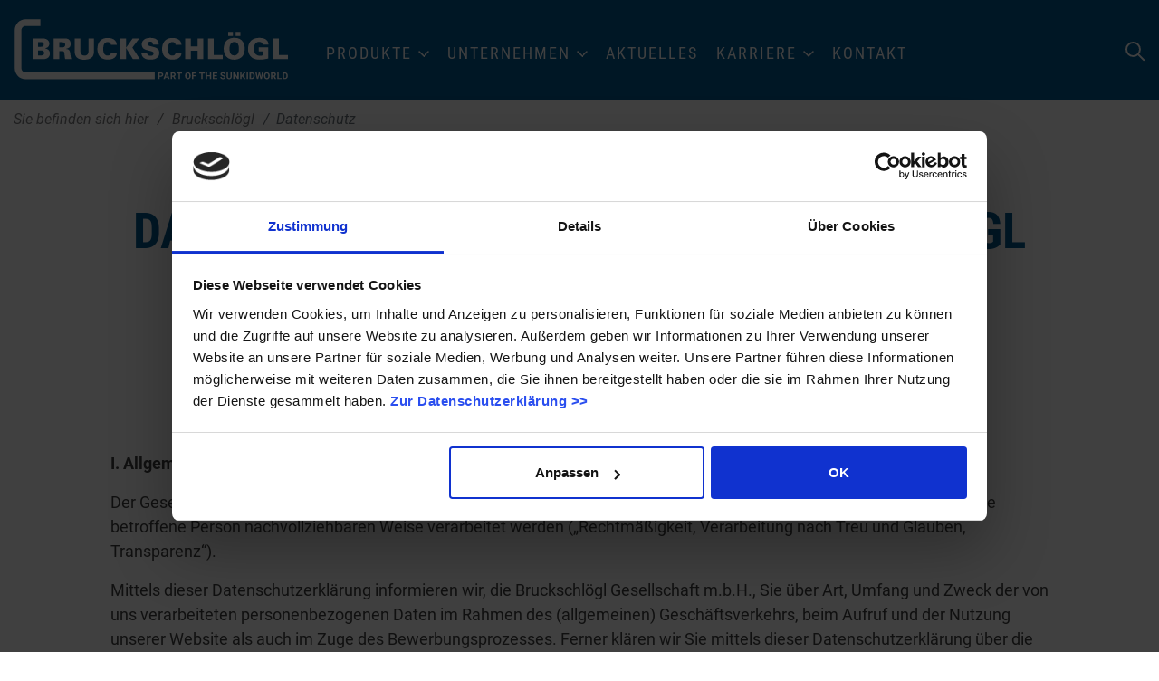

--- FILE ---
content_type: text/html; charset=utf-8
request_url: https://www.bruckschloegl.at/datenschutz/
body_size: 24781
content:
<!DOCTYPE html><html dir="ltr" lang="de" class="no-js"><head><meta charset="utf-8"><!-- This website is powered by TYPO3 - inspiring people to share! TYPO3 is a free open source Content Management Framework initially created by Kasper Skaarhoj and licensed under GNU/GPL. TYPO3 is copyright 1998-2026 of Kasper Skaarhoj. Extensions are copyright of their respective owners. Information and contribution at https://typo3.org/ --><title>Datenschutz - Bruckschlögl</title><meta name="generator" content="TYPO3 CMS"/><meta name="referrer" content="origin"/><meta name="viewport" content="width=device-width, initial-scale=1"/><meta name="robots" content="INDEX,FOLLOW"/><meta name="description" content="Bruckschlögl ist seit 130 Jahren Spezialist für Maschinenbau, Förder- und Seilbahntechnik, sowie für Lohnfertigung im Bereich Stahlbau."/><meta property="og:type" content="Website"/><meta property="og:url" content="https://www.bruckschloegl.at/datenschutz/"/><meta name="twitter:card" content="summary"/><link rel="stylesheet" type="text/css" href="/typo3temp/assets/compressed/merged-085df1bb5c95de55cdd4bf0e733235ff-min.css?1767600529" media="all"><link rel="apple-touch-icon" sizes="180x180" href="/favicons/apple-touch-icon.png"><link rel="icon" type="image/png" sizes="32x32" href="/favicons/favicon-32x32.png"><link rel="icon" type="image/png" sizes="16x16" href="/favicons/favicon-16x16.png"><link rel="manifest" href="/favicons/site.webmanifest"><link rel="mask-icon" href="/favicons/safari-pinned-tab.svg" color="#005a93"><meta name="msapplication-TileColor" content="#ffffff"><meta name="theme-color" content="#ffffff"><script id="Cookiebot" src="https://consent.cookiebot.com/uc.js" data-cbid="8e62f293-c702-49c7-8a5d-35847e541d10" data-blockingmode="auto" type="text/javascript"></script><!-- Google Tag Manager --><script>(function(w,d,s,l,i){w[l]=w[l]||[];w[l].push({'gtm.start': new Date().getTime(),event:'gtm.js'});var f=d.getElementsByTagName(s)[0], j=d.createElement(s),dl=l!='dataLayer'?'&l='+l:'';j.async=true;j.src= 'https://www.googletagmanager.com/gtm.js?id='+i+dl;f.parentNode.insertBefore(j,f); })(window,document,'script','dataLayer','GTM-KB58Q2S');</script><!-- End Google Tag Manager --><link rel="canonical" href="https://www.bruckschloegl.at/datenschutz/"/></head><body class="bruckschloegl"><div class="page page-default"><div class="top mm-fixed"><div class="top-nav top-nav-border animated"><div class="top-nav-container d-flex align-items-center align-items-xl-end"><div id="logo"><a href="/"><img src="/fileadmin/images/bruckschloegel-new-white.svg" width="100" height="100" alt="Bruckschlögl Logo" ></a></div><div class="navi-mobile-toggle d-flex align-items-center d-xl-none ml-auto"><a href="#mobileNavi" title="Navigation Toggle" class="hamburger position-relative"><span></span></a></div><div class="mainNavi d-none d-xl-block"><nav class="navbar navbar-expand-lg p-0 h-100" aria-label="Main Navigation"><div class="nav navbar-nav h-100 text-uppercase"><div class="nav-item nav-item-60 d-flex top-bottom dropdown "><a class="text-decoration-none" href="/produkte/" title="Produkte" aria-haspopup="true" > Produkte </a><div class="dropdown-menu p-0" aria-expanded="false" aria-label="Main Navigation Submenu" role="navigation"><div class="dropdown-item "><a class="d-block text-decoration-none" href="/foerdertechnik/" title="Fördertechnik" > Fördertechnik </a></div><div class="dropdown-item "><a class="d-block text-decoration-none" href="/produkte/rodelbahn/" title="Rodelbahn" > Rodelbahn </a></div><div class="dropdown-item "><a class="d-block text-decoration-none" href="/produkte/freizeittechnik/" title="Freizeittechnik" > Freizeittechnik </a></div><div class="dropdown-item "><a class="d-block text-decoration-none" href="/produkte/maschinenbau/" title="Maschinenbau" > Maschinenbau </a></div><div class="dropdown-item "><a class="d-block text-decoration-none" href="/produkte/stahlbau/" title="Stahlbau" > Stahlbau </a></div><div class="dropdown-item "><a class="d-block text-decoration-none" href="/produkte/lohnfertigung/" title="Lohnfertigung" > Lohnfertigung </a></div><div class="dropdown-item "><a class="d-block text-decoration-none" href="/materialseilbahn/" title="Materialseilbahn" > Materialseilbahn </a></div></div></div><div class="nav-item nav-item-34 d-flex top-bottom dropdown "><a class="text-decoration-none" href="/unternehmen/" title="Unternehmen" aria-haspopup="true" > Unternehmen </a><div class="dropdown-menu p-0" aria-expanded="false" aria-label="Main Navigation Submenu" role="navigation"><div class="dropdown-item "><a class="d-block text-decoration-none" href="/unternehmen/" title="Über uns" > Über uns </a></div><div class="dropdown-item "><a class="d-block text-decoration-none" href="/unternehmen/unternehmensgruppe/" title="Unternehmensgruppe" > Unternehmensgruppe </a></div><div class="dropdown-item "><a class="d-block text-decoration-none" href="/unternehmen/kooperation/" title="Kooperation" > Kooperation </a></div><div class="dropdown-item "><a class="d-block text-decoration-none" href="/unternehmen/kontakt-/-anfahrt/" title="Kontakt / Anfahrt" > Kontakt / Anfahrt </a></div></div></div><div class="nav-item nav-item-65 d-flex top-bottom "><a class="text-decoration-none" href="/aktuelles/" title="Aktuelles" > Aktuelles </a></div><div class="nav-item nav-item-66 d-flex top-bottom dropdown "><a class="text-decoration-none" href="/karriere/offene-stellen-initiativbewerbung/" title="Karriere" aria-haspopup="true" > Karriere </a><div class="dropdown-menu p-0" aria-expanded="false" aria-label="Main Navigation Submenu" role="navigation"><div class="dropdown-item "><a class="d-block text-decoration-none" href="/karriere/offene-stellen-initiativbewerbung/" title="offene Stellen - Initiativbewerbung" > offene Stellen - Initiativbewerbung </a></div><div class="dropdown-item "><a class="d-block text-decoration-none" href="/karriere/arbeitgeber/" title="Arbeitgeber" > Arbeitgeber </a></div><div class="dropdown-item "><a class="d-block text-decoration-none" href="/benefits/" title="Benefits" > Benefits </a></div><div class="dropdown-item "><a class="d-block text-decoration-none" href="/karriere/berufsbilder/" title="Berufsbilder" > Berufsbilder </a></div><div class="dropdown-item "><a class="d-block text-decoration-none" href="/karriere/lehre/" title="Lehre" > Lehre </a></div></div></div><div class="nav-item nav-item-616 d-flex top-bottom "><a class="text-decoration-none" href="/unternehmen/kontakt-/-anfahrt/" title="Kontakt" > Kontakt </a></div></div></nav></div><nav id="mobileNavi" aria-label="Mobile Navigation" class="d-xl-none" style="display:none;"><ul class=""><li class=""><a class="" href="/produkte/" title="Produkte"> Produkte </a><ul class=""><li class=" "><a class="d-flex" href="/foerdertechnik/" title="Fördertechnik" ><div class="subitem-text col-8 col-md-9 "><div class=""> Fördertechnik </div><div class="subitem-text-text"></div></div></a></li><li class=" "><a class="d-flex" href="/produkte/rodelbahn/" title="Rodelbahn" ><div class="subitem-text col-8 col-md-9 "><div class=""> Rodelbahn </div><div class="subitem-text-text"></div></div></a></li><li class=" "><a class="d-flex" href="/produkte/freizeittechnik/" title="Freizeittechnik" ><div class="subitem-text col-8 col-md-9 "><div class=""> Freizeittechnik </div><div class="subitem-text-text"></div></div></a></li><li class=" "><a class="d-flex" href="/produkte/maschinenbau/" title="Maschinenbau" ><div class="subitem-text col-8 col-md-9 "><div class=""> Maschinenbau </div><div class="subitem-text-text"></div></div></a></li><li class=" "><a class="d-flex" href="/produkte/stahlbau/" title="Stahlbau" ><div class="subitem-text col-8 col-md-9 "><div class=""> Stahlbau </div><div class="subitem-text-text"></div></div></a></li><li class=" "><a class="d-flex" href="/produkte/lohnfertigung/" title="Lohnfertigung" ><div class="subitem-text col-8 col-md-9 "><div class=""> Lohnfertigung </div><div class="subitem-text-text"></div></div></a></li><li class=" "><a class="d-flex" href="/materialseilbahn/" title="Materialseilbahn" ><div class="subitem-text col-8 col-md-9 "><div class=""> Materialseilbahn </div><div class="subitem-text-text"></div></div></a></li></ul></li><li class=""><a class="" href="/unternehmen/" title="Unternehmen"> Unternehmen </a><ul class=""><li class=" "><a class="d-flex" href="/unternehmen/" title="Über uns" ><div class="subitem-text col-8 col-md-9 "><div class=""> Über uns </div><div class="subitem-text-text"></div></div></a></li><li class=" "><a class="d-flex" href="/unternehmen/unternehmensgruppe/" title="Unternehmensgruppe" ><div class="subitem-text col-8 col-md-9 "><div class=""> Unternehmensgruppe </div><div class="subitem-text-text"></div></div></a></li><li class=" "><a class="d-flex" href="/unternehmen/kooperation/" title="Kooperation" ><div class="subitem-text col-8 col-md-9 "><div class=""> Kooperation </div><div class="subitem-text-text"></div></div></a></li><li class=" "><a class="d-flex" href="/unternehmen/kontakt-/-anfahrt/" title="Kontakt / Anfahrt" ><div class="subitem-text col-8 col-md-9 "><div class=""> Kontakt / Anfahrt </div><div class="subitem-text-text"></div></div></a></li></ul></li><li class=""><a class="" href="/aktuelles/" title="Aktuelles"> Aktuelles </a></li><li class=""><a class="" href="/karriere/offene-stellen-initiativbewerbung/" title="Karriere"> Karriere </a><ul class=""><li class=" "><a class="d-flex" href="/karriere/offene-stellen-initiativbewerbung/" title="offene Stellen - Initiativbewerbung" ><div class="subitem-text col-8 col-md-9 "><div class=""> offene Stellen - Initiativbewerbung </div><div class="subitem-text-text"></div></div></a></li><li class=" "><a class="d-flex" href="/karriere/arbeitgeber/" title="Arbeitgeber" ><div class="subitem-text col-8 col-md-9 "><div class=""> Arbeitgeber </div><div class="subitem-text-text"></div></div></a></li><li class=" "><a class="d-flex" href="/benefits/" title="Benefits" ><div class="subitem-text col-8 col-md-9 "><div class=""> Benefits </div><div class="subitem-text-text"></div></div></a></li><li class=" "><a class="d-flex" href="/karriere/berufsbilder/" title="Berufsbilder" ><div class="subitem-text col-8 col-md-9 "><div class=""> Berufsbilder </div><div class="subitem-text-text"></div></div></a></li><li class=" "><a class="d-flex" href="/karriere/lehre/" title="Lehre" ><div class="subitem-text col-8 col-md-9 "><div class=""> Lehre </div><div class="subitem-text-text"></div></div></a></li></ul></li><li class=""><a class="" href="/unternehmen/kontakt-/-anfahrt/" title="Kontakt"> Kontakt </a></li></ul><script> window.addEventListener("DOMContentLoaded", mobileNavi, true); function mobileNavi () { $('#mobileNavi').removeAttr('style'); const menu = new Mmenu( "#mobileNavi", { extensions: [ "position-right", "fullscreen" ], "navbars": [ { height: 2, content : [ jQuery('#navi-mobile-icon').html(), 'close', ] }, { position: "top", content: [ "prev", ] }, { position: "bottom", content: [ jQuery('#mobilenavilink').html(), ] } ] }, { offCanvas: { page: { selector: ".page" } }, classNames: { fixedElements: { fixed: "mm-fixed", } } } ); var API = menu.API; $("body").delegate(".top", "click", function(){ API.close(); }); } </script></nav><div class="navi-search top-bottom ml-auto d-none d-xl-block"><a href="/suche/"><img src="/fileadmin/images/icons/suche.svg" width="22" height="22" alt="Suche" ></a></div><div class="navi-lang top-bottom d-none d-xl-block"><div class="small currentFlag">DE</div><ul><li class="active"><a href="/datenschutz/">DE</a></li><li class="d-none">EN</li><li class="d-none">IT</li><li class="d-none">FR</li></ul></div></div></div></div><main id="main"><div class='clickpath py-0 my-0'><nav aria-label="breadcrumb" class="container"><ol class='breadcrumb bg-white px-0 my-0' itemscope itemtype="https://schema.org/BreadcrumbList"><li class="breadcrumb-text">Sie befinden sich hier</li><li class="breadcrumb-item" aria-current="page" itemprop="itemListElement" itemscope itemtype="https://schema.org/ListItem"><a href="/" title="Bruckschlögl" itemprop="item"><span itemprop="name">Bruckschlögl</span></a><meta itemprop="position" content="1"/></li><li class="breadcrumb-item active" aria-current="page" itemprop="itemListElement" itemscope itemtype="https://schema.org/ListItem"><span itemprop="name">Datenschutz</span><meta itemprop="position" content="2"/></li></ol></nav></div><div id="c128" class="wrap frame dce_07_content frame-space-before- frame-default dce_07_content" ><div class="container"><div class="row justify-content-center"><div class="col-lg-10 text-center"><div class="content-headline text-primary"><h1 class=" ">DATENSCHUTZERKLÄRUNG Bruckschlögl Gesellschaft m.b.H.</h1></div></div></div></div></div><div id="c127" class="wrap frame dce_07_content frame-space-before- frame-default dce_07_content" ><div class="container"><div class="row justify-content-center"><div class="col-lg-10 "><div class="content-headline text-primary text-center"><h2 class=" ">Datenschutzerklärung</h2></div><div class="content-text"><p><strong>I. Allgemeines </strong></p><p>Der Gesetzgeber fordert, dass personenbezogene Daten auf rechtmäßige Weise, nach Treu und Glauben und in einer für die betroffene Person nachvollziehbaren Weise verarbeitet werden („Rechtmäßigkeit, Verarbeitung nach Treu und Glauben, Transparenz“).</p><p>Mittels dieser Datenschutzerklärung informieren wir, die Bruckschlögl Gesellschaft m.b.H., Sie über Art, Umfang und Zweck der von uns verarbeiteten personenbezogenen Daten im Rahmen des (allgemeinen) Geschäftsverkehrs, beim Aufruf und der Nutzung unserer Website als auch im Zuge des Bewerbungsprozesses. Ferner klären wir Sie mittels dieser Datenschutzerklärung über die Ihnen zustehenden Rechte auf.</p><p>Als privatrechtliches Unternehmen unterliegen wir den Bestimmungen der europäischen Datenschutzgrundverordnung (Datenschutz-Grundverordnung VO [EU] 679/2016; kurz DSGVO) und den Regelungen des österreichischen Datenschutzgesetzes (Datenschutzgesetz; kurz DSG). Wir betrachten es als unsere vorrangige Aufgabe, die Vertraulichkeit der von Ihnen bereitgestellten personenbezogenen Daten zu wahren und diese vor unbefugten Zugriffen zu schützen. Deshalb wenden wir äußerste Sorgfalt und modernste Sicherheitsstandards an, um einen maximalen Schutz Ihrer personenbezogenen Daten zu gewährleisten.</p><p>&nbsp;</p><p>In dieser Datenschutzerklärung wird erläutern wir:</p><p>•&nbsp;&nbsp;&nbsp;&nbsp;&nbsp;&nbsp;&nbsp;&nbsp;&nbsp;&nbsp; welche Informationen wir erheben und aus welchem Grund,</p><p>•&nbsp;&nbsp;&nbsp;&nbsp;&nbsp;&nbsp;&nbsp;&nbsp;&nbsp;&nbsp; wie wir diese Informationen nützen und</p><p>•&nbsp;&nbsp;&nbsp;&nbsp;&nbsp;&nbsp;&nbsp;&nbsp;&nbsp;&nbsp; Ihre Rechte</p><p>Die Bestimmung der einzelnen auch in dieser Datenschutzerklärung verwendeten Begriffe entnehmen Sie Art. 4 DSGVO.</p><p>&nbsp;</p><p><strong>1) VERANTWORTLICHER GEMÄSS ARTIKEL 24 DSGVO</strong></p><p>Bruckschlögl Gesellschaft m.b.H.</p><p>FN 104926 d</p><p>Au 132</p><p>4822 Bad Goisern</p><p>+43 (0) 6135 7484</p><p><a href="/cdn-cgi/l/email-protection" class="__cf_email__" data-cfemail="cca3aaaaa5afa98caebeb9afa7bfafa4a0a3a9aba0e2adb8">[email&#160;protected]</a></p><p>Ein Datenschutzbeauftragter wurde mangels gesetzlicher Notwendigkeit nicht bestellt.</p><p>&nbsp;</p><p>2) RECHTSGRUNDLAGE DER VERARBEITUNG</p><p>Wir verarbeiten personenbezogene Daten ausschließlich aufgrund einer der folgenden Rechtsgrundlagen:</p><p>• Ihrer Einwilligung</p><p>• Auf Vertragsbasis</p><p>• Zur Erfüllung einer rechtlichen Verpflichtung</p><p>• Im berechtigten Interesse</p><p>&nbsp;</p><p>2) SCHUTZ IHRER PERSONENBEZOGENEN DATEN</p><p>Um die Sicherheit Ihrer personenbezogenen Daten zu garantieren, haben wir eine Reihe von technischen und organisatorischen Maßnahmen iSd Art.&nbsp;32 DSGVO eingeführt. Personenbezogene Daten werden auf sicheren Netzwerken gespeichert, auf die nur eine begrenzte Anzahl von Personen zugreifen kann, die spezielle Zugriffsrechte haben und sich verpflichten, die Vertraulichkeit dieser Daten zu achten und zu wahren. Wir haben dazu insbesondere folgende Datensicherheitsmaßnahmen getroffen, die laufend kontrolliert und auf den aktuellen Stand der Technik adaptiert werden:</p><ul><li>Einsetzung von Verschlüsselungssystemen</li><li>Benutzer-Authentifizierungskontrollen</li><li>Gesicherte Netzwerk-Infrastrukturen</li><li>Beschränkung des Zugriffs auf personenbezogene Daten</li><li>Netzwerküberwachungslösungen</li><li>Verpflichtung zum Datengeheimnis</li></ul><ul><li>Beschränkung der Zugriffsrechte in elektronischen Systemen</li><li>Firewalls</li><li>Virenschutz</li><li>Netzwerküberwachungslösungen</li><li>Bereichsbeschränkte Alarmanlagen sowie Videoüberwachungen</li><li>Mitarbeiter-Verhaltenskodex</li><li>Verpflichtung zum Datengeheimnis</li></ul><p>Bitte beachten Sie:</p><p>Trotz dieser Maßnahmen besteht jedes Mal, wenn Sie im Internet personenbezogene Daten zur Verfügung stellen, die Gefahr, dass diese abgefangen und von außerhalb unserer Kontrolle befindlichen Dritten verwendet werden. Obwohl wir alles in unserer Kraft Stehende unternehmen, um Ihre personenbezogenen Daten und Ihre Privatsphäre zu schützen, ist es nicht möglich, die Sicherheit Ihrer Information zu garantieren, die Sie über das Internet bereitstellen.</p><p><strong>II. Datenverarbeitung durch die Bruckschlögl Gesellschaft m.b.H.</strong></p><p>&nbsp;</p><p><strong>1)&nbsp;&nbsp;&nbsp;&nbsp;&nbsp; ZWECK DER VERARBEITUNG </strong></p><p>1.1) &nbsp; Geschäftsbeziehung / Vertragsverhältnis</p><p>Wir als Verantwortliche verarbeiten Ihre personenbezogenen Daten vor allem im Rahmen einer geschäftlichen Verbindung mit Ihnen bzw. mit einem Unternehmen, welches von Ihnen vertreten wird, dabei insbesondere im Bereich von (vor-)vertraglichen Verhältnissen (Art.&nbsp;6 Abs.&nbsp;1 lit.&nbsp;b DSGVO).</p><p>Dabei werden insbesondere Ihr Name, Ihre Kontaktdaten (wie etwa E-Mail-Adresse, Telefonnummer, Anschrift) und Bankverbindungsdaten, eventuell Informationen betreffend Bonität, (wenn notwendig) Ihre Sozialversicherungsdaten und Informationen von Ihnen im Zusammenhang mit der Erfüllung des Vertragsverhältnisses, sowie sonstige von Ihnen übermittelten Informationen verarbeitet.</p><p>1.2) gesetzliche / behördliche Pflichten</p><p>Eine Verarbeitung Ihrer personenbezogenen Daten kann zur Erfüllung einer uns treffenden rechtlichen/behördlichen Verpflichtung erforderlich sein (zum Beispiel gesetzliche Aufbewahrungspflichten von Buchhaltungsdaten, oder Auskunftspflichten an Behörden, Meldepflichten als Arbeitgeber bei der Sozialversicherung, ua (Art.&nbsp;6 Abs.&nbsp;1 lit.&nbsp;c DSGVO). Weiters kann die Verarbeitung Ihrer personenbezogenen Daten erfolgen, wenn die Verarbeitung zur Wahrnehmung einer im öffentlichen Interesse liegenden Aufgabe erforderlich ist (Art.&nbsp;6 Abs.&nbsp;1 lit.&nbsp;e DSGVO).</p><p>Hier werden vor allem die geschäftsbezogene Korrespondenz und steuerrechtlich relevanten Unterlagen des zwischen Ihnen und uns bestehenden Vertragsverhältnisses verarbeitet (§ 212 UGB, § 132 BAO ua), ebenso wie auch Sozialversicherungsdaten, wenn ein Beschäftigtenverhältnis zwischen Ihnen und uns vorliegt.</p><p>1.3) Einwilligung</p><p>Die Verarbeitung personenbezogener Daten kann aufgrund einer von Ihnen erteilten, jederzeit widerrufbaren, Einwilligung zur Verarbeitung erfolgen (Art.&nbsp;6 Abs.&nbsp;1 lit.&nbsp;a DSGVO). Wir verarbeiten dabei jene personenbezogenen Daten von Ihnen, für welche Sie uns Ihre Einwilligung erteilt haben. Dies ist zum Beispiel der Fall, wenn Sie uns per E-Mail oder mittels Website-Kontaktformular Anfragen übermitteln und die Verarbeitung der Daten nicht aufgrund einer (vor-) vertraglichen Geschäftsbeziehung nach Art.&nbsp;6 Abs.&nbsp;1 lit.&nbsp;b DSGVO erfolgt.</p><p>1.4) berechtigtes Interesse</p><p>Die Verarbeitung Ihrer Daten kann zudem zur verhältnismäßigen Wahrung unserer berechtigten Interessen als Verantwortliche (Art.&nbsp;6 Abs.&nbsp;1 lit.&nbsp;f DSGVO) erforderlich sein. Dies kann insbesondere notwendig sein, um unsere betriebliche Interessen zu wahren, zur Geltendmachung, Ausübung oder Verteidigung von Rechtsansprüchen und, wenn kein Grund zur Annahme besteht, dass Sie ein überwiegendes schutzwürdiges Interesse an der Nichtweitergabe Ihrer Daten haben, weiters zur Hintanhaltung hintan Haltung physischer Schäden oder finanzieller Verluste, zur Durchführung von Direktwerbung (Marketing- und Informationsmaßnahmen, insbesondere über von uns angebotene Dienstleistungen), zur IT-Sicherheit und technischen Administration sowie zu Zwecken der Akten-, Kunden- und Lieferantenverwaltung. Die Verarbeitung erfasst hier sämtliche im Rahmen des Vertragsverhältnisses verarbeiteten Daten, wenn dies zur Zweckerreichung erforderlich ist.</p><p>Zudem behalten wir uns vor, Ihre personenbezogenen Daten zu übertragen, wenn wir unser Unternehmen oder unsere Vermögenswerte ganz oder teilweise verkaufen bzw übertragen (dies einschließlich im Falle einer Umstrukturierung, Umgründung, Auflösung oder Liquidation).</p><p>1.5) Veranstaltungen</p><p>Im Zuge von Veranstaltungen und Workshops, die von uns veranstaltet, oder in unseren Räumlichkeiten abgehalten werden, werden von uns Ton-, und Bildaufnahmen angefertigt.</p><p>Bei den Einladungen und den Veranstaltungen wird im Vorfeld darauf hingewiesen, dass Bild- und Tonaufnahmen erfolgen. Bei Aufnahmen von größeren Gruppen, dienen die Aufnahmen dazu, uns bekannter zu machen und unser Image zu fördern. Wir veröffentlichen diese Bild-, und Tonaufnahmen im digitaler und in gedruckter Form, gemäß unserem berechtigten Interesse. Bei Aufnahmen von kleineren Gruppen oder Einzelpersonen, ersuchen wir vorab um Ihre Einwilligung. Sie haben gemäß Art.&nbsp;7 Abs.&nbsp;3 DSGVO das Recht, Ihre erteilte Einwilligung jederzeit mit Wirkung für die Zukunft zu widerrufen (siehe Betroffenenrechte). Bitte beachten Sie, dass Verarbeitungen, die bis zum Zeitpunkt Ihres Widerrufes erfolgt sind, von Ihrem Widerruf unberührt bleiben.</p><p>&nbsp;</p><p><strong>2) &nbsp;&nbsp;&nbsp;&nbsp; (POTENZIELLE) EMPFÄNGER PERSONENBEZOGENER DATEN</strong></p><p>Von uns verarbeitete personenbezogene Daten werden an folgende Empfänger übermittelt (Art.&nbsp;13 Abs.&nbsp;1 lit.&nbsp;e DSGVO):</p><p>•&nbsp;&nbsp;&nbsp; Unternehmen mit welchen die Bruckschlögl Gesellschaft m.b.H. gesellschaftsrechtlich verbunden ist, namentlich die ZoWo Holding GmbH (FN 460440 v), die Sunkid GmbH (FN 154738 g), die Braso Technik GmbH (FN 503507 b), die Sunkid France Sarl (Frankreich), die Borer Lift AG (Schweiz) und die Star Lifts USA Inc. (USA).</p><p>•&nbsp;&nbsp;&nbsp; beigezogene Auftragsverarbeiter (Lieferanten, IT- und Backofficedienstleister [Fix Fax Handelsgesellschaft m.b.H., The Rocket Science Group LLC, HOST Software Entwicklung &amp; Consulting GmbH], Steuerberater und Personalverrechner [Pilz und Partner Wirtschaftstreuhand und Steuerberatung GmbH], Wirtschaftsprüfer [audit.salzburg. Wirtschaftsprüfung GmbH);</p><p>•&nbsp;&nbsp;&nbsp; Gerichte und Behörden (vor allem bei Auseinandersetzungen mit Kunden und Lieferanten) sowie Verfahrensbeteiligte und dessen Vertreter in (außer-) gerichtlichen oder behördlichen Verfahren;</p><p>•&nbsp;&nbsp;&nbsp; (gerichtliche und außergerichtliche) Sachverständige;</p><p>•&nbsp;&nbsp;&nbsp; Drittanbieter und Kooperationspartner (zum Beispiel: Kreditkartenanbieter, Banken,);</p><p>•&nbsp;&nbsp;&nbsp; von uns selbst beigezogene Rechtsanwälte und Rechtsanwaltsgesellschaften;</p><ul><li>Steuerberater und Wirtschaftsprüfer;</li><li>Werbe- und Webanalyse-Partner (Website);</li><li>Social-Media-Plattformen;</li></ul><p>Abgesehen von der Verwendung Ihrer personenbezogenen Daten zu den oben beschriebenen Zwecken, verkaufen oder handeln wir keinesfalls mit Ihren personenbezogenen Daten und geben diese auch nicht an Dritte weiter, ohne Sie zuvor darüber zu informieren.</p><p><strong>3)&nbsp;&nbsp;&nbsp;&nbsp; SPEICHERUNG UND AUFBEWAHRUNG PERSONENBEZOGENER DATEN</strong></p><p>Wir sind gemäß Art.&nbsp;5 Abs.&nbsp;1 lit.&nbsp;e DSGVO verpflichtet, die personenbezogenen Daten von Ihnen als Betroffener zu löschen, wenn der Zweck zur Aufbewahrung der Daten nicht mehr vorliegt, eine gesetzliche Rechtsgrundlage für eine Aufbewahrung Ihrer personenbezogenen Daten nicht besteht und keine Einwilligung zur Weiterverarbeitung Ihrer Daten vorliegt.</p><p>Ihre Daten werden von uns in personenbezogener Form jedenfalls so lange gespeichert, als dies zur Erreichung des Zweckes, insbesondere zur vollständigen Erfüllung der gesamten Geschäftsverbindung (von der Anbahnung, über die Abwicklung bis zur Beendigung des Vertrages) erforderlich ist sowie bis zur Erfüllung rechtlicher Verpflichtungen gemäß gesetzlich festgelegter Aufbewahrungs- und Dokumentationsbestimmungen (etwa die 7-jährigen Aufbewahrungsfristen von Verträgen und sonstigen Dokumenten sowie der dazugehörigen Korrespondenz gemäß UGB, BAO, UStG, ua). Darüber hinaus erfolgt eine Speicherung bis zum Ablauf geltender Garantie-, Schadenersatz- und Gewährleistungsfristen für die erforderliche Geltendmachung, Ausübung oder Verteidigung von Rechtsansprüchen (hier bis zur Beendigung von allfälligen Rechtsstreitigkeiten, bei denen die Daten als Beweis benötigt werden), wobei hier die gesetzlichen Verjährungsfristen nach dem Allgemeinen Bürgerlichen Gesetzbuch – ABGB zu berücksichtigen sind, welche zu einer Aufbewahrung erforderlicher Unterlagen bis zu 30 Jahre nach Beendigung des Vertragsverhältnisses führen können.</p><p>Die jeweilige Dauer der Speicherung Ihrer Daten bemisst sich daher anhand verschiedener Kriterien (insbesondere die Rechtsgrundlage, auf welche sich die Verarbeitung stützt, der Zweck, der erreicht werden soll, als auch gegebenenfalls Ihre Einwilligung). Bei der Verarbeitung Ihrer personenbezogenen Daten aufgrund Ihrer Einwilligung erfolgt die Speicherung und Verarbeitung jedenfalls so lange, wie Ihre Einwilligung erteilt wurde (und kein Widerspruch bei uns eingelangt ist.</p><p>&nbsp;</p><p><strong>III. Datenverarbeitung der Bruckschlögl Gesellschaft m.b.H. im Rahmen unserer Website </strong></p><p><strong>1)&nbsp;&nbsp; (automatische) Datenerfassung beim Besuch unserer Website</strong></p><p>Wenn Sie unsere Website besuchen, wird zwischen Ihrem Endgerät und unseren Servern eine Verbindung hergestellt. Im Zuge dieser Verbindung werden automatisch Daten an uns übermittelt, die auch personenbezogene Daten beinhalten können. Dieser Daten werden auf unserem Server in einem Logfile für 90 Tage gespeichert abgespeichert.</p><p>Die übermittelten Daten umfassen insbesondre:</p><ul><li>Daten und Uhrzeit Ihres Besuchs</li><li>Die besuchte Website (inkl. der besuchten Unterseiten)</li><li>Das von Ihnen beim Websitebesuch verwendete Endgerät und dessen IP-Adresse</li><li>Der von Ihren beim Websitebesuch verwendete Browser (inkl. Version des Browsers)</li><li>Das von Ihnen beim Websitebesuch verwendete Betriebssystem auf Ihrem Endgerät (inkl. der Version des Betriebssystems)</li><li>Besuchter Link inklusive entsprechender Referenzlink</li></ul><p>Die Verarbeitung dieser Daten erfolgt aufgrund unseres berechtigten Interesses an einem aufrechten und sicheren Betrieb unserer Websites gemäß Art.&nbsp;6 Abs.&nbsp;1 lit.&nbsp;f DSGVO. Grundsätzlich werden die Daten in diesen Logfiles nicht an Dritte weitergegeben. Wir behalten uns jedoch vor, diese Daten im Falle einer rechtswidrigen Verwendung unserer Website insbesondere den Strafverfolgungsbehörden und IT-Forensiken zu übermitteln.</p><p>Darüber hinaus erfolgt im Zusammenhang mit der Nutzung der Website eine Verarbeitung, um Nutzungsstatistiken erstellen zu können, die Website zur Verfügung zu stellen und nutzen zu können, die Angebote und den Service der Website optimieren zu können, auf Anfragen antworten zu können, zur Verarbeitung von Aufträgen und zur Registrierung auf der Website, zur Aufrechterhaltung und Auswertung der Systemsicherheit und -stabilität, sowie zu administrativen Zwecken (Art. 6 Abs. 1 lit. f, a und b DSGVO); zudem kann eine Verarbeitung zur Erfüllung einer rechtlichen Verpflichtung erfolgen (Art. 6 Abs. 1 lit. c DSGVO).</p><p><strong>2) Kontaktaufnahme durch Formulare oder per E-Mail</strong></p><p></p><p>Wenn Sie uns Nachrichten aufgrund eines (Kontakt-) Formulars (zB unter <a href="https://www.bruckschloegl.at/unternehmen/kontakt/" target="_blank">www.bruckschloegl.at/unternehmen/kontakt/</a>) oder per E-Mail übermitteln, gehen wir davon aus, dass Sie uns die dabei übermittelten personenbezogene Daten (wie beispielsweise Ihren Name, Ihre Adresse und Telefonnummer sowie E-Mail-Adresse) freiwillig übermitteln. Wir verarbeiten daher Ihre Daten insbesondere aufgrund Ihrer (freiwilligen) Einwilligung. Beachten Sie jedoch, dass wir Ihre Daten – je nach Inhalt Ihrer Anfrage – auch aus anderen Gründen (Punkt III.1) verarbeiten können.</p><p>Wenn Sie uns Daten von Dritten übermitteln, gehen wir davon aus, dass Sie die Einwilligung der (dritten) betroffenen Person eingeholt haben.</p><p><strong>3) COOKIES</strong></p><p>3.1)&nbsp;&nbsp; Allgemeines</p><p>Zusätzlich zu den zuvor genannten Daten werden bei der Nutzung unserer Website Informationen erfasst und auf Ihrem Rechner gespeichert. Diese Informationen werden als „Cookies“ bezeichnet. Bei „Cookies“ handelt es sich um kleine (Text-)Dateien, die es uns ermöglichen, auf Ihrem Endgerät spezifische auf Sie bezogene Informationen zu speichern.</p><p>Cookies können keine Programme ausführen oder Viren auf Ihren Computer übertragen. Sie dienen dazu, die Nutzungshäufigkeit und die Anzahl der Nutzer der Internetseiten zu ermitteln, sowie das Internetangebot insgesamt nutzerfreundlicher und effektiver zu machen.</p><p>3.2)&nbsp;&nbsp; Dauer der Speicherung:</p><p>Cookies haben unterschiedliche Speicherdauern. So gibt es solche Cookies die beim Beenden Ihres Browsers automatisch gelöscht werden (sogenannte „Session-Cookies“), auch gibt es Cookies, die für eine bestimmte Dauer gespeichert werden. Die jeweilige Gültigkeitsdauer die Cookies können Sie der Cookie-Tabelle (siehe unten) entnehmen.</p><p>3.3) Von uns eingesetzte Cookies:</p><p>Eine vollständige Übersicht über die eingesetzten Cookies inklusive Name, Beschreibung und der Speicherdauer finden Sie unter den Cookie Einstellungen unserer Webseite.</p><p>Bitte beachten Sie, dass sämtliche essentiellen Cookies auch ohne Ihre Zustimmung gesetzt werden, da wir diese aufgrund unseres berechtigten Interesses zur Verwendung dieser Cookies einsetzen und verarbeiten. Nicht essentielle Cookies werden nur aufgrund Ihrer expliziten Einwilligung gesetzt.</p><p>&nbsp;</p><p>3.4)&nbsp;&nbsp;&nbsp;&nbsp;&nbsp; Löschen und Blockieren von Cookies</p><p>Sämtliche gängigen Webbrowser bieten Funktionen, um das generelle Abspeichern von Cookies, bzw. das Abspeichern von Cookies von Drittanbietern (z.B. Werbepartnern) zu unterbinden und um Cookies jederzeit zu löschen, diese auf bestimmte Websites zu beschränken oder den Webbrowser so einzustellen, dass Sie benachrichtigt werden, sobald ein Cookie gesendet wird. Auf nachstehenden Links der Browserhersteller sind Informationen und Anleitungen zum Verwalten von Cookies verfügbar:</p><ul><li>Internet Explorer ab Version 7 <a href="https://support.microsoft.com/de-de/help/17442/windows-internet-explorer-delete-manage-cookies#ie=ie-11" target="_blank" rel="noreferrer">&gt;&gt;</a></li><li>Google Chrome <a href="https://support.google.com/chrome/answer/95647?hl=de" target="_blank" rel="noreferrer">&gt;&gt;</a></li><li>Mozilla Firefox <a href="https://support.mozilla.org/de/kb/cookies-informationen-websites-auf-ihrem-computer" target="_blank" rel="noreferrer">&gt;&gt;</a></li><li>Opera <a href="https://help.opera.com/de/latest/web-preferences/#cookies" target="_blank" rel="noreferrer">&gt;&gt;</a>&nbsp;&nbsp;&nbsp;</li><li>Apple Safari <a href="https://support.apple.com/de-at/guide/safari/sfri11471/mac" target="_blank" rel="noreferrer">&gt;&gt;</a></li></ul><p>Es gilt dabei aber zu beachten, dass das Blockieren von Cookies die Nutzung der Webseite einschränken kann.</p><p>&nbsp;</p><p>3.5) Cookies von Drittanbietern</p><p>Cookies von Drittanbietern (inkl. Google) werden außerdem zum Schalten von Anzeigen auf Grundlage vorheriger Besuche auf der Webseite verwendet. Dabei werden von diesen Werbepartnern keine persönlichen Informationen wie Namen, E-Mail-Adressen, Postadressen oder Telefonnummern gesammelt. Als Nutzer der Website können Sie die Verwendung von Cookies durch Google deaktivieren, indem Sie die Seite interessenbezogener Werbung auf Websites außerhalb von Google aufrufen und die Funktion dort deaktivieren. Darüber hinaus können Sie die Verwendung von Cookies durch Drittanbieter deaktivieren, indem sie die Deaktivierungsseite der "Network Advertising Initiative" (<a href="http://www.networkadvertising.org/choices/" target="_blank" rel="noreferrer">www.networkadvertising.org/choices/</a> und <a href="http://www.youronlinechoices.com/" target="_blank" rel="noreferrer">www.youronlinechoices.com</a>) besuchen und dort die entsprechenden Einstellungen zum Opt-Out Verfahren durchführen. Diese Einstellungen sorgen dafür, dass keine interessenbezogene Werbung angezeigt wird, verhindern aber nicht das Anzeigen von Werbung generell.</p><p><strong>4) Marketing- und Analysetools, Social-Media-Anbieter, sowie sonstige Tools von Drittanbietern</strong></p><p><u>4.1)&nbsp;&nbsp;&nbsp;&nbsp;&nbsp; GOOGLE ANALYTICS</u></p><p>Diese Webseite benutzt Google&nbsp;Analytics, einen Webanalysedienst der Google&nbsp;Inc. (1600&nbsp;Amphi-theatre Parkway, Mountain&nbsp;View, CA&nbsp;94043, USA, folgend: “Google”). Google&nbsp;Analytics verwendet sogenannte „Cookies“, also Textdateien, die auf dem Computer des Nutzers gespeichert werden und die eine Analyse der Benutzung der Webseite ermöglichen. Die durch das Cookie erzeugten Informationen über die Benutzung dieser Webseite werden in der Regel an einen Server von Google in den USA übertragen und dort gespeichert.</p><p>Die Verwendung von Google Analytics erfolgt ausschließlich aufgrund Ihrer expliziten Einwilligung.</p><p>Wir verwenden Google Analytics ausschließlich mit aktivierter IP-Anonymisierung. Ihre IP-Adresse wird daher vor der Übermittlung in die USA in der Regel insoweit gekürzt, dass eine eindeutige Identifizierung nicht mehr möglich ist. Nur in Ausnahmefällen wird die volle IP-Adresse an einen Server von Google in den USA übertragen und dort gekürzt.</p><p>In unserem Auftrag wird Google diese Informationen benutzen, um den Gebrauch der Webseite durch Sie auszuwerten, um Reports über die Webseitenaktivitäten zusammenzustellen und um weitere mit der Webseitennutzung und der Internetnutzung verbundene Dienstleistungen gegenüber dem Webseitenbetreiber zu erbringen.</p><p>Sie können die Speicherung der Cookies durch eine entsprechende Einstellung Ihrer Browser-Software verhindern; wir weisen Sie jedoch darauf hin, dass Sie in diesem Fall gegebenenfalls nicht sämtliche Funktionen dieser Website vollumfänglich nutzen werden können. Sie können darüber hinaus die Erfassung der durch das Cookie erzeugten und auf Ihre Nutzung der Website bezogenen Daten (inkl. Ihrer IP-Adresse) an Google, sowie die Verarbeitung dieser Daten durch Google verhindern, indem sie das, unter dem folgenden Link verfügbare Browser-Plugin, herunterladen und installieren: <a href="file:///C:/Users/BUE/AppData/Local/Microsoft/Windows/INetCache/Content.Outlook/1CAB7EYG/tools.google.com/dlpage/gaoptout" target="_blank">tools.google.com/dlpage/gaoptout</a>.</p><p>Alternativ zum Browser-Plugin oder innerhalb von Browsern auf mobilen Geräten klicken Sie bitte auf den folgenden Link, um ein Opt-Out-Cookie zu setzen, das die Erfassung durch Google Analytics innerhalb dieser Website zukünftig verhindert (dieses Opt-Out-Cookie funktioniert nur in diesem Browser und nur für diese Domain, löschen Sie Ihre Cookies in diesem Browser, müssen Sie diesen Link erneut anklicken): &lt;a onclick="alert('Google Analytics wurde deaktiviert');"href="javascript:gaOptout()"&gt;Google Analytics deaktivieren&lt;/a&gt;</p><p>Wir weisen darauf hin, dass dieser Drittanbieter seinen Hauptsitz in den USA hat. Aufgrund der aktuellen dortigen Gesetzeslage kann nicht ausgeschlossen werden, dass (selbst bei einer möglichen Speicherung Ihrer Daten innerhalb der EU) ein Zugriff auf Ihre Daten durch US-Behörden erfolgt. Wenn Sie uns Ihre Zustimmung zur Verwendung von Google Analytics erteilen, umfasst Ihre Zustimmung daher auch die Übertragung Ihrer Daten in die USA gemäß Art 49 Abs 1 lit a DSGO.</p><p>Weitere Informationen zur Verwendung der Daten durch Google erhalten Sie unter: <a href="https://support.google.com/analytics/answer/6004245?hl=de" target="_blank" rel="noreferrer">https://support.google.com/analytics/answer/6004245?hl=de</a>. Zusätzliche Informationen zur Datennutzung durch Google bei Ihrer Nutzung von Websites: <a href="https://www.google.com/policies/privacy/partners/" target="_blank" rel="noreferrer">www.google.com/policies/privacy/</a> und <a href="https://www.google.com/policies/privacy/partners/" target="_blank" rel="noreferrer">www.google.com/policies/privacy/partners/</a><u>.</u></p><p>4.2) GOOGLE MAPS</p><p>Diese Webseite verwendet Google Maps API der Google&nbsp;Inc. (1600 Amphi-theatre Parkway, Mountain View, CA&nbsp;94043, USA; nachfolgend: „Google“), um geographische Informationen visuell darzustellen. Bei der Nutzung von Google Maps werden von Google auch Daten über die Nutzung der Kartenfunktionen durch Besucher erhoben, verarbeitet und genutzt. Durch die Nutzung der Website erklären Sie sich mit der Erfassung, Bearbeitung sowie Nutzung der automatisiert erhobenen Daten durch Google einverstanden.</p><p>Die Verwendung von Google Maps erfolgt ausschließlich aufgrund Ihrer expliziten Einwilligung.</p><p>Google&nbsp;Maps verwendet sogenannte „Cookies“, also Textdateien, die auf dem Computer des Nutzers gespeichert werden und die eine Analyse der Benutzung der Webseite ermöglichen. Die durch das Cookie erzeugten Informationen über die Benutzung dieser Webseite werden in der Regel an einen Server von Google in den USA übertragen und dort gespeichert.</p><p>Sie können die Speicherung der Cookies durch eine entsprechende Einstellung Ihrer Browser-Software verhindern; wir weisen Sie jedoch darauf hin, dass Sie in diesem Fall gegebenenfalls nicht sämtliche Funktionen dieser Website vollumfänglich nutzen werden können.</p><p>Wir weisen darauf hin, dass dieser Drittanbieter seinen Hauptsitz in den USA hat. Aufgrund der aktuellen dortigen Gesetzeslage kann nicht ausgeschlossen werden, dass (selbst bei einer möglichen Speicherung Ihrer Daten innerhalb der EU) ein Zugriff auf Ihre Daten durch US-Behörden erfolgt. Wenn Sie uns Ihre Zustimmung zur Verwendung von Google Analytics erteilen, umfasst Ihre Zustimmung daher auch die Übertragung Ihrer Daten in die USA gemäß Art 49 Abs 1 lit a DSGO.</p><p>Weitere Informationen erhalten Sie im Hilfe-Forum von Google Maps unter <a href="https://support.google.com/maps/?hl=de#topic=3092425" target="_blank" rel="noreferrer">https://support.google.com/maps/?hl=de#topic=3092425</a>.</p><p>Zusätzliche Informationen zur Datennutzung durch Google bei Ihrer Nutzung von Websites: <a href="https://www.google.com/policies/privacy/partners/" target="_blank" rel="noreferrer">&nbsp;<u>www.google.com/policies/privacy/</u> und <u>www.google.com/policies/privacy/partners/</u>.</a></p><p>&nbsp;</p><p>4.3) GOOGLE RECAPTCHA</p><p>Zum Schutz Ihrer Aufträge per Internetformular verwenden wir den Dienst reCAPTCHA des Unternehmens Google Inc. (1600 Amphi-theatre Parkway, Mountain View, CA&nbsp;94043, USA; nachfolgend: „Google“).</p><p>Das Tool „reCAPTCHA“ dient der Unterscheidung, ob die Eingabe durch einen Menschen oder missbräuchlich durch automatisierte, maschinelle Verarbeitung erfolgt. Die Abfrage schließt den Versand der IP-Adresse und ggf. weiterer von Google für den Dienst reCAPTCHA benötigter Daten (insbesondere Referenz-URL, Cookies, Datum und Uhrzeit) an Google ein. Zu diesem Zweck wird Ihre Eingabe an Google übermittelt und dort weiterverwendet.</p><p>Die Verwendung von Google reCAPTCHA erfolgt ausschließlich aufgrund Ihrer expliziten Einwilligung.</p><p>Google&nbsp;reCAPTCHA verwendet sogenannte „Cookies“, also Textdateien, die auf dem Computer des Nutzers gespeichert werden und die eine Analyse der Benutzung der Webseite ermöglichen. Die durch das Cookie erzeugten Informationen über die Benutzung dieser Webseite werden in der Regel an einen Server von Google in den USA übertragen und dort gespeichert. Darüber hinaus wird von Ihrem Endgerät eine Verbindung zu den Servern von Google hergestellt.</p><p>Sie können die Speicherung der Cookies durch eine entsprechende Einstellung Ihrer Browser-Software verhindern; wir weisen Sie jedoch darauf hin, dass Sie in diesem Fall gegebenenfalls nicht sämtliche Funktionen dieser Website vollumfänglich nutzen werden können.</p><p>Wir weisen darauf hin, dass dieser Drittanbieter seinen Hauptsitz in den USA hat. Aufgrund der aktuellen dortigen Gesetzeslage kann nicht ausgeschlossen werden, dass (selbst bei einer möglichen Speicherung Ihrer Daten innerhalb der EU) ein Zugriff auf Ihre Daten durch US-Behörden erfolgt. Wenn Sie uns Ihre Zustimmung zur Verwendung von Google Analytics erteilen, umfasst Ihre Zustimmung daher auch die Übertragung Ihrer Daten in die USA gemäß Art 49 Abs 1 lit a DSGO.</p><p>Durch die Nutzung von reCAPTCHA erklären Sie sich damit einverstanden, dass die von Ihnen geleistete Erkennung in die Digitalisierung alter Werke einfließt. Für diese Daten gelten die abweichenden Datenschutzbestimmungen des Unternehmens Google.</p><p>Technische Informationen zu Google ReCAPTCHA erhalten Sie unter: <a href="https://developers.google.com/recaptcha/" target="_blank" rel="noreferrer">https://developers.google.com/recaptcha/</a>. Weitere Informationen zur Datennutzung von Google erhalten Sie unter<a href="https://www.google.com/policies/privacy/partners/" target="_blank" rel="noreferrer"><u>www.google.com/policies/privacy/</u> und <u>www.google.com/policies/privacy/partners/</u>.</a></p><p>&nbsp;</p><p>4.4) Google Fonts</p><p>Um unsere Inhalte, näher die von uns verwendeten externen Schriften browserübergreifend korrekt und grafisch ansprechend darzustellen, verwenden wir auf dieser Website Google Fonts (https://www.google.com/webfonts/). Google Fonts ist ein Dienst der Google Inc. (1600&nbsp;Amphi-theatre Parkway, Mountain&nbsp;View, CA&nbsp;94043, USA, folgend: “Google”). Die Einbindung dieser Web Fonts erfolgt durch einen Serveraufruf, in der Regel ein Server von Google in den USA. Hierdurch wird an den Server übermittelt, welche unserer Internetseiten Sie besucht haben. Auch wird die IP-Adresse des Browsers Ihres Endgerätes als Besucher unserer Internetseite von Google gespeichert. Falls der Browser die Google Fonts nicht unterstützt oder den Zugriff unterbindet, werden Inhalte in einer Standardschrift angezeigt.</p><p>Der Aufruf von Scriptbibliotheken oder Schriftbibliotheken löst automatisch eine Verbindung zum Betreiber der Bibliothek (Google) aus. Dadurch wird die IP-Adresse an Google übertragen.</p><p>Die Verwendung des Dienstes erfolgt ausschließlich aufgrund Ihrer expliziten Einwilligung.</p><p>Wir weisen darauf hin, dass dieser Drittanbieter seinen Hauptsitz in den USA hat. Aufgrund der aktuellen dortigen Gesetzeslage kann nicht ausgeschlossen werden, dass (selbst bei einer möglichen Speicherung Ihrer Daten innerhalb der EU) ein Zugriff auf Ihre Daten durch US-Behörden erfolgt. Wenn Sie uns Ihre Zustimmung zur Verwendung von Google Analytics erteilen, umfasst Ihre Zustimmung daher auch die Übertragung Ihrer Daten in die USA gemäß Art 49 Abs 1 lit a DSGO.</p><p>Technische Informationen zu Google Fonts erhalten Sie unter: <a href="https://developers.google.com/fonts/faq#what_does_using_the_google_fonts_api_mean_for_the_privacy_of_my_users" target="_blank" rel="noreferrer">https://developers.google.com/fonts/faq#what_does_using_the_google_fonts_api_mean_for_the_privacy_of_my_users</a>. Weitere Informationen zur Datennutzung durch Google bei Ihrer Nutzung von Websites: <a href="https://www.google.com/policies/privacy/partners/" target="_blank" rel="noreferrer">www.google.com/policies/privacy/</a> und <a href="https://www.google.com/policies/privacy/partners/" target="_blank" rel="noreferrer">www.google.com/policies/privacy/partners/</a><u>.</u></p><p>&nbsp;</p><p>4.5) FACEBOOK</p><p>Wir nutzen auf Grundlage Ihrer Einwilligung Social Plugins (“Plugins”) des sozialen Netzwerkes Instagram des Unternehmens Meta Platforms Inc (1601&nbsp;Willow&nbsp;Rd, Menlo&nbsp;Park CA&nbsp;94025, USA; im Folgenden „Instagram“).</p><p></p><p>Die Plugins können Interaktionselemente oder Inhalte (z.B. Videos, Grafiken oder Textbeiträge) darstellen und sind an einem der Facebook Logos erkennbar (weißes „f“ auf blauer Kachel, den Begriffen “Like”, “Gefällt mir” oder einem „Daumen hoch“-Zeichen) oder sind mit dem Zusatz “Facebook Social Plugin” gekennzeichnet. Eine Übersicht über die Facebook Plugins und deren Aussehen findet sich hier: <a href="https://developers.facebook.com/docs/plugins" target="_blank" rel="noreferrer">developers.facebook.com/docs/plugins</a>.</p><p>Um den Schutz Ihrer Daten beim Besuch unserer&nbsp;Website zu erhöhen, sind die Plugins mittels sogenannter „2-Klick“- oder „Shariff“-Lösung in die Seite eingebunden. Diese Einbindung gewährleistet, dass beim Aufruf einer Seite unseres Webauftritts, die solche Plugins enthält, noch keine Verbindung mit den Servern von Facebook hergestellt wird. Erst wenn Sie die Plugins aktivieren und damit Ihre Zustimmung zur Datenübermittlung erteilen, stellt Ihr Browser eine direkte Verbindung zu den Servern von Meta her. Der Inhalt des jeweiligen Plugins wird direkt an Ihren Browser übermittelt und in die Seite eingebunden. Das Plugin übermittelt dann Daten (einschließlich Ihrer IP-Adresse) an Meta. Wir haben keinen Einfluss auf den Umfang der Daten, die Meta mit Hilfe der Plugins erhebt. Nach unserem Kenntnisstand erhält Meta jedenfalls Informationen darüber, dass Sie unsere Website aktuell bzw zuvor aufgerufen haben. Durch die Einbindung der Plugins erhält Meta auch dann die Informationen, dass Ihr Browser die entsprechende Seite unseres Webauftritts aufgerufen hat, wenn Sie kein Profil bei Facebook besitzen oder gerade nicht eingeloggt sind. Diese Informationen (einschließlich Ihrer IP-Adresse) werden von Ihrem Browser direkt an einen Server von Meta in die USA übermittelt und dort gespeichert. Wenn Sie mit den Plugins interagieren, z.B. den „Gefällt mir“-Button betätigen, wird die entsprechende Information ebenfalls direkt an einen Server von Facebook übermittelt und dort gespeichert. Die Informationen werden außerdem bei Facebook veröffentlicht und dort Ihren Kontakten angezeigt.</p><p>Zweck und Umfang der Datenerhebung und die weitere Verarbeitung und Nutzung der Daten durch Meta, sowie Ihre diesbezüglichen Rechte und Einstellungsmöglichkeiten zum Schutz Ihrer Privatsphäre, können den Datenschutzhinweisen von Facebook unter <a href="https://www.facebook.com/policy.php" target="_blank" rel="noreferrer">http://www.facebook.com/policy.php</a> entnommen werden.</p><p>Wenn Sie Mitglied des sozialen Netzwerks von Facebook (von Meta) sind und das Sammeln von Daten über unsere Webseite sowie die Zusammenführung Ihrer Nutzerdaten mit den über Sie bei dem sozialen Netzwerk Facebook gespeicherten Daten begrenzen möchten, sollten Sie sich vor Ihrem Besuch unserer Website bei Facebook abmelden und Ihre Cookies löschen. Sie können das Laden der Facebook Plugins auch mit Add-Ons für Ihren Browser für die Zukunft komplett verhindern, z.B. mit dem Skript-Blocker „NoScript“ (<a href="https://noscript.net/" target="_blank" rel="noreferrer">http://noscript.net/</a>).</p><p>Weitere Einstellungen und Widersprüche zur Nutzung von Daten für Werbezwecke sind innerhalb der Facebook-Profileinstellungen möglich: <a href="https://www.facebook.com/settings?tab=ads" target="_blank" rel="noreferrer">https://www.facebook.com/settings?tab=ads</a> oder über die US-amerikanische Seite <a href="http://www.aboutads.info/choices/" target="_blank" rel="noreferrer">http://www.aboutads.info/choices/</a> oder die EU-Seite <a href="http://www.youronlinechoices.com/" target="_blank" rel="noreferrer">http://www.youronlinechoices.com/</a>. Die Einstellungen erfolgen plattformunabhängig, d.h., sie werden für alle Geräte, wie Desktopcomputer oder mobile Geräte, übernommen.</p><p>Wir weisen darauf hin, dass dieser Drittanbieter seinen Hauptsitz in den USA hat. Aufgrund der aktuellen dortigen Gesetzeslage kann nicht ausgeschlossen werden, dass (selbst bei einer möglichen Speicherung Ihrer Daten innerhalb der EU) ein Zugriff auf Ihre Daten durch US-Behörden erfolgt. Wenn Sie uns Ihre Zustimmung zur Verwendung dieses Drittanbieters erteilen, umfasst Ihre Zustimmung daher auch die Übertragung Ihrer Daten in die USA gemäß Art 49 Abs 1 lit a DSGO.</p><p>&nbsp;</p><p>4.6) INSTAGRAM</p><p>Wir nutzen auf Grundlage Ihrer Einwilligung Social Plugins (“Plugins”) des sozialen Netzwerkes Instagram des Unternehmens Meta Platforms Inc (1601&nbsp;Willow&nbsp;Rd, Menlo&nbsp;Park CA&nbsp;94025, USA; im Folgenden „Instagram“).</p><p>Mit den Funktionen zum Einbetten von Instagram-Inhalten (Embed-Funktion) können wir Bilder und Videos anzeigen. Durch den Aufruf von Seiten, die solche Funktionen nutzen, werden Daten (IP-Adresse, Browserdaten, Datum, Uhrzeit, Cookies) an Instagram übermittelt, gespeichert und ausgewertet. Sollten Sie ein Instagram-Konto haben und angemeldet sein, werden diese Daten Ihrem persönlichen Konto und den darin gespeicherten Daten zugeordnet.</p><p>Durch den Aufruf von Seiten, die solche Funktionen nutzen, werden Daten (IP-Adresse, Browserdaten, Datum, Uhrzeit, Cookies) an Instagram übermittelt, gespeichert und ausgewertet. Sollten Sie ein Instagram-Konto haben und angemeldet sein, werden diese Daten Ihrem persönlichen Konto und den darin gespeicherten Daten zugeordnet. Sie können dies verhindern, indem Sie sich vorher aus Ihrem Youtube-Account ausloggen und allfällige Cookies löschen.</p><p>Die Verwendung dieses Dienstes erfolgt ausschließlich aufgrund Ihrer expliziten Einwilligung.</p><p>Wir weisen darauf hin, dass dieser Drittanbieter seinen Hauptsitz in den USA hat. Aufgrund der aktuellen dortigen Gesetzeslage kann nicht ausgeschlossen werden, dass (selbst bei einer möglichen Speicherung Ihrer Daten innerhalb der EU) ein Zugriff auf Ihre Daten durch US-Behörden erfolgt. Wenn Sie uns Ihre Zustimmung zur Verwendung dieses Drittanbieters erteilen, umfasst Ihre Zustimmung daher auch die Übertragung Ihrer Daten in die USA gemäß Art 49 Abs 1 lit a DSGO.</p><p>Die Datenschutzrichtlinien, welche Informationen Instagram sammelt und wie sie diese verwenden, finden sich unter <a href="https://help.instagram.com/519522125107875" target="_blank" rel="noreferrer">https://help.instagram.com/519522125107875</a>.</p><p>4.7) YouTube</p><p>Wir nutzen auf Grundlage Ihrer Einwilligung Social Plugins (“Plugins”) der Video-Platform „Youtube“ auf unserer Webseite. Betreiber der entsprechenden Plugins ist die Google Ireland Limited (Gordon House, Barrow Street, Dublin 4, Irland; im Folgenden „YouTube“).</p><p>Wenn Sie eine Seite mit dem YouTube-Plugin besuchen, wird eine Verbindung zu Servern von YouTube hergestellt. Beim Abruf der Website wird YouTube mitgeteilt, welche Seiten Sie besuchen. Wenn Sie in Ihrem YouTube-Account eingeloggt sind, kann Ihnen YouTube Ihr Surfverhalten persönlich zuordnen. Sie können dies verhindern, indem Sie sich vorher aus Ihrem Youtube-Account ausloggen und allfällige Cookies löschen.</p><p>Wird ein YouTube-Video gestartet, setzt der Anbieter Cookies ein, die Hinweise über Ihr Nutzerverhalten sammeln. Wer das Speichern von Cookies für das Google-Ad-Programm deaktiviert hat, wird auch beim Anschauen von YouTube-Videos mit keinen solchen Cookies rechnen müssen. YouTube legt aber auch in anderen Cookies nicht-personenbezogene Nutzungsinformationen ab. Möchten Sie dies verhindern, so müssen Sie das Speichern von Cookies im Browser blockieren.</p><p>Die Verwendung dieses Dienstes erfolgt ausschließlich aufgrund Ihrer expliziten Einwilligung.</p><p>Wir weisen darauf hin, dass dieser Drittanbieter seinen Hauptsitz in den USA hat. Aufgrund der aktuellen dortigen Gesetzeslage kann nicht ausgeschlossen werden, dass (selbst bei einer möglichen Speicherung Ihrer Daten innerhalb der EU) ein Zugriff auf Ihre Daten durch US-Behörden erfolgt. Wenn Sie uns Ihre Zustimmung zur Verwendung dieses Drittanbieters erteilen, umfasst Ihre Zustimmung daher auch die Übertragung Ihrer Daten in die USA gemäß Art 49 Abs 1 lit a DSGO.</p><p>Informationen zur Datennutzung durch Google bei Ihrer Nutzung von Websites: <a href="https://www.google.com/policies/privacy/partners/" target="_blank" rel="noreferrer">www.google.com/policies/privacy/</a> und <a href="https://www.google.com/policies/privacy/partners/" target="_blank" rel="noreferrer">www.google.com/policies/privacy/partners/</a><u>.</u></p><p>&nbsp;</p><p>4.8) VIMEO-VIDEOS</p><p>Wir betten Vimeo-Videos auf unserer Webseite ein. Betreiber der entsprechenden Plugins ist die Vimeo LLC (555 West 18th Street, New York 10011, USA; im Folgenden „Vimeo“).</p><p>Wenn Sie unsere Seite mit dem Vimeo-Plugin besuchen, wird eine Verbindung zu Servern von Vimeo hergestellt. Dabei wird Vimeo mitgeteilt, welche Seiten Sie besuchen. Wenn Sie in Ihrem Vimeo-Account eingeloggt sind, kann Vimeo Ihnen Ihr Surfverhalten persönlich zuordnen. Sie können dies verhindern, indem Sie sich vorher aus Ihrem Vimeo-Account ausloggen und allfällige Cookies löschen.</p><p>Wird ein Vimeo-Video gestartet, setzt der Anbieter Cookies ein, die Hinweise über das Nutzerverhalten sammeln. Durch Einstellung Ihres Browsers können Sie die gesetzten Cookies löschen und neue Cookies ablehnen. Ebenso können Sie sich als angemeldeter Nutzer aus der EU von nicht erforderlichen Cookies abmelden; zu den hierfür notwendigen Schritten siehe unter: <a href="https://vimeo.com/cookie_policy" target="_blank" rel="noreferrer">https://vimeo.com/cookie_policy</a>. Vimeo legt aber auch in anderen Cookies nicht-personenbezogene Nutzungsinformationen ab. Möchten Sie dies verhindern, so müssen Sie das Speichern von Cookies im Browser blockieren.</p><p>Weitere Informationen zum Datenschutz bei „Vimeo“ finden sich in der Datenschutzerklärung des Anbieters unter: <a href="https://vimeo.com/privacy" target="_blank" rel="noreferrer">https://vimeo.com/privacy</a>.</p><p>Die Verwendung dieses Dienstes erfolgt ausschließlich aufgrund Ihrer expliziten Einwilligung.</p><p>Wir weisen darauf hin, dass dieser Drittanbieter seinen Hauptsitz in den USA hat. Aufgrund der aktuellen dortigen Gesetzeslage kann nicht ausgeschlossen werden, dass (selbst bei einer möglichen Speicherung Ihrer Daten innerhalb der EU) ein Zugriff auf Ihre Daten durch US-Behörden erfolgt. Wenn Sie uns Ihre Zustimmung zur Verwendung dieses Drittanbieters erteilen, umfasst Ihre Zustimmung daher auch die Übertragung Ihrer Daten in die USA gemäß Art 49 Abs 1 lit a DSGO.</p><p>&nbsp;</p><p>4.9) LINKEDIN</p><p>Wir verwenden Plugins des sozialen Netzwerks LinkedIn der LinkedIn Corporation (2029&nbsp;Stierlin&nbsp;Court, Mountain View, CA&nbsp;94043, USA; im Folgenden “LinkedIn”). Die LinkedIn-Plugins sind an dem LinkedIn-Logo auf unserer Website erkennbar.</p><p>Wenn Sie unsere Seiten besuchen, wird über das Plugin eine direkte Verbindung zwischen Ihren Browser und dem LinkedIn-Server hergestellt. LinkedIn erhält dadurch die Information, dass Sie mit Ihrer IP-Adresse unsere Website besucht haben.</p><p>Wenn Sie den LinkedIn „Recommend-Button“ anklickt, während Sie in Ihrem LinkedIn-Account eingeloggt sind, können Sie die Inhalte unserer Website auf Ihrem LinkedIn-Profil verlinken. Dadurch kann LinkedIn den Besuch auf unserer Website Ihrem Benutzerkonto zuordnen.</p><p>Wir weisen darauf hin, dass wir als Anbieter der Website keine Kenntnis vom Inhalt der übermittelten Daten sowie deren Nutzung durch LinkedIn erhalten.</p><p>Details zur Datenerhebung (Zweck, Umfang, weitere Verarbeitung, Nutzung) sowie zu Ihren Rechten und Einstellungsmöglichkeiten können Sie den Datenschutzhinweisen von LinkedIn entnehmen. Diese Hinweise hält LinkedIn unter <a href="http://www.linkedin.com/static?key=privacy_policy&amp;trk=hb_ft_priv/" target="_blank" rel="noreferrer">http://www.linkedin.com/static?key=privacy_policy&amp;trk=hb_ft_priv/</a> bereit; Widerspruchsmöglichkeit – Opt-Out: <a href="https://www.linkedin.com/psettings/guest-controls/retargeting-opt-out" target="_blank" rel="noreferrer">https://www.linkedin.com/psettings/guest-controls/retargeting-opt-out</a>. Datenschutzerklärung von LinkedIn: <a href="https://www.linkedin.com/legal/privacy-policy" target="_blank" rel="noreferrer">https://www.linkedin.com/legal/privacy-policy</a>.</p><p>Die Verwendung dieses Dienstes erfolgt ausschließlich aufgrund Ihrer expliziten Einwilligung.</p><p>Wir weisen darauf hin, dass dieser Drittanbieter seinen Hauptsitz in den USA hat. Aufgrund der aktuellen dortigen Gesetzeslage kann nicht ausgeschlossen werden, dass (selbst bei einer möglichen Speicherung Ihrer Daten innerhalb der EU) ein Zugriff auf Ihre Daten durch US-Behörden erfolgt. Wenn Sie uns Ihre Zustimmung zur Verwendung dieses Drittanbieters erteilen, umfasst Ihre Zustimmung daher auch die Übertragung Ihrer Daten in die USA gemäß Art 49 Abs 1 lit a DSGO.</p><p>&nbsp;</p><p><strong>5) NEWSLETTER</strong></p><p>&nbsp;</p><p>5.1) Allgemeines</p><p>Sie haben die Möglichkeit, über unsere Website unseren Newsletter zu abonnieren. Hierfür benötigen wir Ihren Vor- und Zunamen, Ihre E-Mail-Adresse sowie Ihre Erklärung, dass Sie mit dem Bezug des Newsletters einverstanden sind und wir die zuvor genannten personenbezogenen Daten zum Zweck der Zusendung von Informationen über Angebote, Produktinnovationen, Gewinnspielen ua gemäß Art.&nbsp;6 Abs&nbsp;1 lit&nbsp;a DSGVO verarbeiten dürfen.</p><p>Um Sie zielgerichtet mit Informationen zu versorgen, erheben und verarbeiten wir außerdem freiwillig gemachte Angaben zu Interessengebieten, Geburtstag und Postleitzahl, etc.</p><p>&nbsp;</p><p>5.2) Widerruf Ihrer Einwilligung</p><p>Ihre Einwilligung können Sie gemäß Art.&nbsp;7 Abs.&nbsp;3 DSGVO jederzeit widerrufen, ohne dass die Rechtmäßigkeit der, aufgrund der Einwilligung bis zum Widerruf erfolgten Verarbeitung, berührt wird. Sie können zudem jederzeit das Newsletter-Abonnement mittels Klick auf Abmelden/unsubscribe von jedem Newsletter/Mailing aus kündigen.</p><p>Widerrufen Sie Ihre Einwilligung gemäß Art.&nbsp;7 Abs&nbsp;3 DSGVO, werden Ihre personenbezogenen Daten routinemäßig und entsprechend den gesetzlichen Vorschriften gesperrt oder gelöscht, sofern keine Rechtsvorschrift gegenteiliges vorsieht bzw keine überwiegenden berechtigten Interessen durch uns an der Weiterverwendung bestehen.</p><p>Die Anmeldung zu unserem Newsletter erfolgt in einem sog. Double-Opt-In-Verfahren. D.h., der Nutzer erhält nach der Anmeldung eine E-Mail mit einem Link zur Bestätigung der Anmeldung. Das Abo des Newsletters können Sie jederzeit stornieren. Hier können Sie sich abmelden <a href="https://www.sunkidworld.com/de/newsletter-abmeldung" target="_blank">&gt;&gt;</a></p><p>&nbsp;</p><p>5.3) Auftragsverarbeiter</p><p>Wir verwenden zum Versand unseres Newsletters den Listenprovider MailChimp. MailChimp ist ein Angebot der The Rocket Science Group, LLC (512 Means Street, Ste 404 Atlanta, GA 30318). Die bei Ihrer Newsletter Anmeldung gespeicherten Daten (Anrede, Vorname, Nachname, E-Mail-Adresse, IP-Adresse, sowie Datum und Uhrzeit Ihrer Anmeldung), werden an einen Server der Firma The Rocket Science Group, LLC in den USA übertragen. Ihre Zustimmung zur Verarbeitung Ihrer Daten im Zusammenhang mit dem Versand von Newslettern umfasst daher auch die Übertragung Ihrer Daten in die USA gemäß Art 49 Abs 1 lit a DSGO.</p><p>MailChimp bietet umfangreiche Analysemöglichkeiten darüber, wie die Newsletter geöffnet und benutzt werden. Diese Analysen sind gruppenbezogen und werden von uns nicht zur individuellen Auswertung verwendet. MailChimp verwendet darüber hinaus das Analysetool Google Analytics und bindet es ggf. in die Newsletter ein. Weitere Details zu Google Analytics finden Sie im Punkt “Google Analytics”. Weitere Informationen zu MailChimp und dem Datenschutz bei MailChimp finden Sie hier: <a href="http://mailchimp.com/legal/privacy/" target="_blank" rel="noreferrer">http://mailchimp.com/legal/privacy/</a>.</p><p>Wir weisen darauf hin, dass dieser Drittanbieter seinen Hauptsitz in den USA hat. Aufgrund der aktuellen dortigen Gesetzeslage kann nicht ausgeschlossen werden, dass (selbst bei einer möglichen Speicherung Ihrer Daten innerhalb der EU) ein Zugriff auf Ihre Daten durch US-Behörden erfolgt. Wenn Sie uns Ihre Zustimmung zur Verwendung dieses Drittanbieters erteilen, umfasst Ihre Zustimmung daher auch die Übertragung Ihrer Daten in die USA gemäß Art 49 Abs 1 lit a DSGO.</p><p>&nbsp;</p><p><strong>6)&nbsp; Zwecke der Verarbeitung </strong></p><p>Neben den im Punkt III.1 bereits erwähnten Zwecken der Verarbeitung, gelten für die Datenverarbeitung von personenbezogenen Daten, je nach Situation und Voraussetzung, auch die in Punkt II.1 angeführten Zwecke.</p><p><strong>7)&nbsp; Speicherdauer</strong></p><p>Sofern in der Datenschutzerklärung betreffend die Website bei der jeweiligen Verarbeitungstätigkeit keine explizite Speicherdauer angegeben ist (insbesondere für das Server-Logfile Punkt III.1 und für Cookies Punkt III.3.2) verweisen wir auf unsere Bestimmungen zur Speicherdauer in Punkt II.3.</p><p><strong>8)&nbsp; (potentielle) Übermittlungsempfänger</strong></p><p>Sofern in der Datenschutzerklärung betreffend die Website bei der jeweiligen Verarbeitungstätigkeit keine expliziten Übermittlungsempfänger angegeben sind (insbesondere: Marketing- und Analysetools, Social-Media-Anbieter, sowie sonstige Tools von Drittanbietern Punkt III.4) verweisen wir auf unsere Bestimmungen zu potentiellen Übermittlungsempfängern Punkt II.2.</p><p>&nbsp;</p><p><strong>IV&nbsp; BEWERBUNG</strong></p><p><strong>1) Allgemeines</strong></p><p>Sie haben auf unserer Website unter <a href="https://www.bruckschloegl.at/karriere/" target="_blank">https://www.bruckschloegl.at/karriere/</a> die Möglichkeit, sich über offene Stellen innerhalb unseres Unternehmens zu informieren. Darüber hinaus haben Sie die Möglichkeit, mittels Formular sich auf ausgeschrieben Positionen zu bewerben bzw. Ihre Bewerbungsunterlagen an uns zu übermitteln.</p><p><strong>2) Einwilligung der Verarbeitung und verarbeite Daten</strong></p><p>Wenn Sie im Zuge einer Bewerbung Ihre personenbezogenen Daten übermitteln, gehen wir davon aus, dass Sie uns Ihre Einwilligung erteilen, dass wir die von Ihnen an uns übermittelten Daten zum Zweck des Bewerbungsprozesses verarbeitet dürfen.</p><p>Im Zuge des Bewerbungsprozesses verarbeiten wir jene Daten, welche von Ihnen freiwillig an uns übermittelt werden. Bitte beachten Sie, dass folgende Daten übermittelt werden müssen, um Ihre Bewerbung im Bewerbungsprozess berücksichtigen zu können: Name, E-Mailadresse, Wohnadresse, Staatsangehörigkeit, Lebenslauf und Anschreiben.</p><p>Wir weisen darauf hin, dass wir darum ersuchen, uns keine sensiblen Daten im Sinne der DSGVO oder strafrechtliche Daten / strafrechtliche Verurteilungen zu übermitteln. Sollten Sie uns solche Daten dennoch übermitteln, umfasst Ihre Einwilligung auch die Verarbeitung solcher Daten.</p><p><strong>3) Speicherdauer</strong></p><p>Daten von Bewerbern, welche nicht eingestellt werden, werden für sieben Monate nach Abschluss des Bewerbungsverfahrens gespeichert und abschließend gelöscht, sofern keine Zustimmung vom Bewerber erfolgt, die Daten in Evidenz zu halten und/oder dabei von uns auch in Form elektronischer Nachrichten zu Werbezwecken informiert zu werden.</p><p>Im Falle einer Einstellung des Bewerbers in unserem Unternehmen erfolgt die Speicherung auch über die Bewerbungsphase darüber hinaus.</p><p><strong>4)&nbsp; Widerruf</strong></p><p>Siehe Betroffenenrechte.</p><p><strong>V BETROFFENENRECHTE / WIDERRUFSRECHTE</strong></p><p><strong>1)&nbsp; BETROFFENENRECHTE</strong></p><p>Folgende Rechte mit den, in den jeweiligen Bestimmungen vorgesehenen Ausnahmen und den in Art.&nbsp;23 DSGVO beschriebenen Einschränkungen, stehen Ihnen im Sinne der DSGVO zu, über welche wir nachfolgend informieren:</p><p>&nbsp;</p><p>1.1) RECHT AUF AUSKUNFT (ARTIKEL&nbsp;15 DSGVO)</p><p>Sie haben das Recht, jederzeit von uns als Verantwortliche (Bruckschlögl Gesellschaft m.b.H.; vgl Punkt&nbsp;I.1.) eine Bestätigung darüber zu verlangen, ob wir Sie betreffende personenbezogene Daten verarbeiten sowie, wenn dies der Fall ist, eine unentgeltliche Auskunft über die zu Ihrer Person verarbeiteten personenbezogenen Daten und eine Kopie dieser Auskunft zu erhalten. Wird dieses Auskunftsrecht über Gebühr beansprucht, indem Auskunftsbegehren in exzessiver Art und Weise an uns gerichtet werden, können wir ein ortsübliches Entgelt für die Verwaltungskosten der Beauskunftung einheben.</p><p>&nbsp;</p><p>1.2) &nbsp; RECHT AUF BERICHTIGUNG (ARTIKEL&nbsp;16 DSGVO)</p><p>Sie haben das Recht, von uns (als Verantwortliche) unverzüglich die Berichtigung der Sie betreffenden unrichtigen personenbezogenen Daten zu verlangen.</p><p>&nbsp;</p><p>1.3)&nbsp;&nbsp;&nbsp;&nbsp;&nbsp; RECHT AUF LÖSCHUNG (RECHT AUF VERGESSEN WERDEN) (ARTIKEL&nbsp;17 DSGVO)</p><p>Sie haben das Recht, von uns (als Verantwortliche) zu verlangen, dass die Sie betreffenden personenbezogenen Daten unverzüglich gelöscht werden, soweit die Daten für die Zwecke, für die sie erhoben oder auf sonstige Weise verarbeitet wurden, nicht erforderlich sind und der Löschung kein Rechtsgrund entgegensteht. Wird die Löschung durch Sie beantragt, überprüfen wir die vorgenannten gesetzlichen Voraussetzungen und informieren Sie hierzu.</p><p>&nbsp;</p><p>1.4)&nbsp;&nbsp; RECHT AUF EINSCHRÄNKUNG DER VERARBEITUNG (ARTIKEL&nbsp;18 DSGVO)</p><p>Sie haben das Recht, von uns (als Verantwortliche) die Einschränkung der Verarbeitung der Sie betreffenden personenbezogenen Daten zu verlangen.</p><p>&nbsp;</p><p>1.5)&nbsp;&nbsp; RECHT AUF DATENÜBERTRAGBARKEIT (ARTIKEL&nbsp;20 DSGVO)</p><p>Sie haben das Recht, die Sie betreffenden personenbezogenen Daten, welche Sie uns (als Verantwortliche) bereitgestellt haben, in einem strukturierten, gängigen und maschinenlesbaren Format zu erhalten, und das Recht, diese Daten einem anderen Verantwortlichen, dem Sie Ihre personenbezogenen Daten bereitgestellt haben, ohne Behinderung durch uns zu übermitteln.</p><p>&nbsp;</p><p>1.6)&nbsp;&nbsp; RECHT AUF WIDERSPRUCH (ARTIKEL&nbsp;21 DSGVO)</p><p>Verarbeiten wir personenbezogene Daten, die auf einem öffentlichen Interesse basieren bzw in Ausübung öffentlicher Gewalt erfolgen oder aufgrund eines berechtigten Interesses erforderlich sind, haben Sie aufgrund Ihrer besonderen Situation das Recht, jederzeit Widerspruch gegen diese Verarbeitung Ihrer Daten zu erheben. Eine Verarbeitung Ihrer Daten findet diesfalls nur dann statt, wenn zwingende schutzwürdige Gründe für die Verarbeitung vorliegen.</p><p>&nbsp;</p><p>1.7)&nbsp;&nbsp; RECHT AUF WIDERRUF EINER EINWILLIGUNG (ARTIKEL&nbsp;7 ABSATZ&nbsp;3 DSGVO)</p><p>Sie haben das Recht, eine vorher erteilte Einwilligung zur Datenverarbeitung jederzeit zu widerrufen. Durch den Widerruf der Einwilligung wird die Rechtmäßigkeit der aufgrund der Einwilligung bis zum Widerruf erfolgten Verarbeitung nicht berührt.</p><p>&nbsp;</p><p>1.8)&nbsp;&nbsp;&nbsp;&nbsp;&nbsp; RECHT KEINER, AUF AUTOMATISIERTER VERARBEITUNG BERUHENDEN, ENTSCHEIDUNG UNTERWORFEN ZU SEIN</p><p>Sie haben das Recht unter bestimmten Umständen, nicht ausschließlich einer auf automatisierter Verarbeitung – einschließlich Profiling – beruhenden Entscheidung unterworfen zu werden, die Ihnen gegenüber rechtliche Wirkung entfaltet oder Sie in ähnlicher Weise erheblich beeinträchtigt.</p><p>&nbsp;</p><p>1.9)&nbsp;&nbsp; BESCHWERDERECHT UND RECHT AUF WIRKSAMEN RECHTSBEHELF (ARTIKEL&nbsp;77 f DSGVO)</p><p>Wenn Sie zur Auffassung gelangen, dass die Verarbeitung Ihrer personenbezogenen Daten gegen datenschutzrechtliche Bestimmungen verstößt oder Ihre datenschutzrechtlichen Ansprüche sonst in einer Weise verletzt worden sind, können Sie sich bei der Aufsichtsbehörde beschweren. In Österreich ist dies die Datenschutzbehörde, Wickenburggasse&nbsp;8, 1080&nbsp;Wien.</p><p>Unbeschadet eines anderweitigen verwaltungsrechtlichen oder außergerichtlichen Rechtsbehelfs und des Beschwerderechts, haben Sie das Recht auf einen wirksamen gerichtlichen Rechtsbehelf gegen einen, Sie betreffenden, rechtsverbindlichen Beschluss der Aufsichtsbehörde.</p><p>&nbsp;</p><p>1.10) WAHRNEHMUNG EINES BETROFFENENRECHTS</p><p>Bei Anfragen zum Thema Datenschutz bzw. zur Wahrnehmung der obig dargestellten Rechte sind wir als Verantwortliche unter folgenden Kontaktdaten erreichbar (siehe auch Punkt I.1.):</p><ul><li>per E-Mail an: <a href="/cdn-cgi/l/email-protection" class="__cf_email__" data-cfemail="a0cfc6c6c9c3c5e0c2d2d5c3cbd3c3c8cccfc5c7cc8ec1d4">[email&#160;protected]</a>*</li><li>per Post an: Bruckschlögl Gesellschaft m.b.H., Au 132, 4822 Bad Goisern*</li></ul><p>*&nbsp;Wir ersuchen eine amtliche Ausweiskopie beizufügen. Ohne vorherige erfolgreiche Identitätsfeststellung können wir Betroffenenbegehren nicht bearbeiten. Aus diesem Grund werden Sie ersucht, die Identitätsfeststellung entsprechend zu unterstützen.</p><p>&nbsp;</p><p><strong>2)&nbsp;&nbsp;&nbsp;&nbsp;&nbsp; DIREKTWERBUNG</strong></p><p>Werden personenbezogene Daten gemäß Art.&nbsp;21 Abs.&nbsp;2 DSGVO zu Zwecken der Direktwerbung verarbeitet, so haben Sie das Recht, jederzeit Widerspruch gegen die Verarbeitung der Sie betreffenden personenbezogenen Daten einzulegen.</p><p>Im Falle eines solchen Widerspruchs werden die für Direktwerbung verarbeiteten personenbezogenen Daten in Zukunft nicht mehr für diese Zwecke verarbeitet.</p><p><strong>VI.&nbsp;&nbsp;&nbsp;&nbsp; ERHEBUNG PERONENBEZOGENER DATEN VON NICHT DER BETROFFENEN PERSON SELBST (ARTIKEL&nbsp;14 DSGVO)</strong></p><p>Im Einzelfall erheben wir personenbezogene Daten als Verantwortliche nicht bei Ihnen selbst, sondern aus anderen Quellen, wobei Informationen ausschließlich aus öffentlich zugänglichen Datenbanken, von Kunden/Lieferanten, von Kreditauskunfteien oder von Unternehmen, mit denen wir gesellschaftsrechtlich verbunden sind, erhoben werden:&nbsp;</p><p>•&nbsp;&nbsp;&nbsp; Firmenbuchdaten bei diversen vom BMVRDJ autorisierten Stellen, wie etwa lexunited, IMD ua; Grundbuchsdaten bei Gericht, Notaren oder über das Internet; Daten betreffend das ausgeübte Gewerbe aus dem Gewerbeinformationssystem GISA des Bundes;</p><p>•&nbsp;&nbsp;&nbsp; Bonitätsdaten, einschließlich Daten zum Zahlungsverhalten (durch Abfragen beim KSV, AKV, ÖVC, ISA);</p><p>•&nbsp;&nbsp;&nbsp; Insolvenzdaten (insbesondere aus der Ediktsdatei des Bundes);</p><p>•&nbsp;&nbsp;&nbsp; Meldedaten von den jeweiligen Meldebehörden (Gemeindeamt, Magistrat bei Statutarstädten bzw Magistratisches Bezirksamt in Wien);</p><p>•&nbsp;&nbsp;&nbsp; Informationen zu Ihnen bei Suchmaschinen, in sozialen Netzwerken, auf diversen Websites;</p><p>•&nbsp;&nbsp;&nbsp; Informationen betreffend Kontakt, Zahlungsverhalten, geschäftliche Beziehung durch Kunden/Lieferanten oder deren Geschäftspartner, wenn Sie in einem Verfahren Gegner von uns sind.</p><p>Die Daten, welche wir über Sie aus diesen Quellen erheben und speichern, beschränken sich auf Kontaktinformationen (E-Mail-Adresse, Telefonnummer, Postanschrift), allfällige Informationen zu Funktion und Zuordnung/Verantwortung im Unternehmen, Daten betreffend den beruflichen Werdegang, wobei hier auch aus öffentlichen Quellen zugängliche Informationen über Ihren beruflichen und ausbildungsbezogenen Werdegang erhoben werden können, sowie Daten in Vertragsdokumenten und dazugehörigen Unterlagen.</p><p>Die Verarbeitung dieser Daten erfolgt in unserem überwiegenden berechtigten Interesse für eine effiziente Kommunikation zu geschäftlichen Zwecken, sowie auch im Hinblick auf ein ordnungsgemäßes Bewerbermanagement (Art.&nbsp;6 Abs.&nbsp;1 lit.&nbsp;f DSGVO). Die so von uns verarbeiteten Daten werden binnen der in Punkt&nbsp;II.3. angeführten Zeiträume gespeichert.</p><p>Ihnen kommen im Rahmen der Erhebung Ihrer Daten bei Dritten gegenüber uns als Verantwortlicher dieselben wie in Punkt V.1 angeführten genannten Rechte zu.</p><p>&nbsp;</p><p><strong>VII.&nbsp;&nbsp;&nbsp; DATENÜBERMITTLUNGEN IN ANDERE LÄNDER</strong></p><p>Wir können Ihre personenbezogenen Daten auch in Länder außerhalb des Landes übertragen, in dem die Informationen ursprünglich gesammelt wurden. In diesen Ländern gelten möglicherweise nicht dieselben Datenschutzgesetze wie in dem Land, in dem Sie die personenbezogenen Daten ursprünglich angegeben haben. Wenn wir Ihre Daten in andere Länder übertragen, schützen wir diese Daten wie in unserer Datenschutzerklärung beschrieben, und unterliegen diese Übertragungen dem jeweils geltenden Recht.</p><p>Die Länder, an wir Ihre personenbezogenen Daten weitergeben befinden sich</p><p>•&nbsp;&nbsp;&nbsp;&nbsp;&nbsp; innerhalb der Europäischen Union oder</p><p>•&nbsp;&nbsp;&nbsp;&nbsp;&nbsp; außerhalb der Europäischen Union.</p><p>Wenn wir personenbezogene Daten an Länder oder internationale Organisationen außerhalb der Europäischen Union übermitteln, erfolgt die Übertragung auf der Grundlage:</p><p>•&nbsp;&nbsp;&nbsp;&nbsp;&nbsp; eines Angemessenheitsbeschlusses der Europäischen Kommission</p><p>•&nbsp;&nbsp;&nbsp;&nbsp;&nbsp; in Ermangelung eines solchen aufgrund anderer gesetzlich zulässiger Gründe, wie dem Vorliegen eines rechtlich verbindlichen und durchsetzbaren Dokuments zwischen den Behörden oder öffentlichen Stellen, verbindlicher interner Unternehmensregeln, Standarddatenschutzklauseln sowie genehmigter oder zertifizierter Verhaltensregeln.</p><p>In Ausnahmefällen kann eine Datenübertragung auch auf Grundlage des Art.&nbsp;49 DSGVO erfolgen:</p><p>•&nbsp;&nbsp;&nbsp;&nbsp;&nbsp; Sie haben in die vorgeschlagene Datenübermittlung ausdrücklich eingewilligt, nachdem Sie über die für Sie bestehenden möglichen Risiken derartiger Datenübermittlungen ohne Vorliegen eines Angemessenheitsbeschlusses und ohne geeignete Garantien unterrichtet wurden (Art.&nbsp;49 Abs.&nbsp;1 lit.&nbsp;a DSGVO).</p><p>&nbsp;</p><p>•&nbsp;&nbsp;&nbsp;&nbsp;&nbsp; Die Übermittlung ist für die Erfüllung eines Vertrags zwischen Ihnen und uns oder zur Durchführung von vorvertraglichen Maßnahmen aufgrund Ihres Antrags erforderlich (Art.&nbsp;49 Abs.&nbsp;1 lit.&nbsp;b DSGVO)</p><p>&nbsp;</p><p>•&nbsp;&nbsp;&nbsp;&nbsp;&nbsp; Die Übermittlung ist zum Abschluss oder zur Erfüllung eines, in Ihrem Interesse, von uns mit einer anderen natürlichen oder juristischen Person geschlossenen Vertrags erforderlich (Art.&nbsp;49 Abs.&nbsp;1 lit.&nbsp;c DSGVO)</p><p>Soweit Dienstleister oder Vertragspartner ihren Sitz in einem Staat außerhalb des Europäischen Wirtschaftsraums (EWR) haben, informieren wir Sie über die Folgen dieses Umstandes im jeweiligen Anlassfall.</p><p>&nbsp;</p><p><strong>VIII.</strong>&nbsp;&nbsp;<strong>KINDER</strong></p><p>Unser Angebot richtet sich grundsätzlich an Erwachsene. Personen unter 16 Jahren sollten ohne Zustimmung der Eltern oder Erziehungsberechtigten keine personenbezogenen Daten an uns übermitteln.</p><p>&nbsp;</p><p><strong>IX. SONSTIGES</strong></p><p><strong>1) Fragen zu unseren Datenschutzbestimmungen</strong></p><p>Bei Fragen zu unseren oben beschriebenen Datenschutzbestimmungen haben, können Sie sich jederzeit mit uns unter folgenden Kontaktdaten in Verbindung setzen:</p><p><strong>2) Änderungen</strong></p><p>Unsere Datenschutzbestimmungen werden laufend aktualisiert (gemäß unserer Pflicht nach Art 32 DSGVO, dass die Datenverarbeitung jeweils dem aktuellen Stand der Technik entsprich). Am Ende dieser Seite erkennen Sie, wann unsere Datenschutzerklärung zuletzt aktualisiert wurde.</p><p>&nbsp;</p><p>Bruckschlögl Gesellschaft m.b.H.</p><p>Au 132</p><p>4822 Bad Goisern</p><p>Tel. +43 (0) 6135 7484</p><p>Mail: <a href="/cdn-cgi/l/email-protection" class="__cf_email__" data-cfemail="1b747d7d72787e5b79696e787068787377747e7c77357a6f">[email&#160;protected]</a></p><p>&nbsp;</p><p><strong>Bruckschlögl Gesellschaft m.b.H. </strong>, 20.06.2022</p><p>&nbsp;</p></div></div></div></div></div><div id="c6026" class="frame frame-default frame-type-html frame-layout-0"><div class="container"><div class="row justify-content-center"><div class="col-lg-10 "><script data-cfasync="false" src="/cdn-cgi/scripts/5c5dd728/cloudflare-static/email-decode.min.js"></script><script id="CookieDeclaration" src="https://consent.cookiebot.com/8e62f293-c702-49c7-8a5d-35847e541d10/cd.js" async></script></div></div></div></div></main><footer id="footer"><div class="footer"><div class="container footer-container"><div class="row"><div class="col-md-6 col-lg-4 col-xl-5"><div class="row"><div class="col-xl-5"><div class="footer-contact d-flex d-md-block flex-wrap justify-content-between"><div class="footer-contact-logo"><picture><source srcset="/lazy.png" data-srcset="/fileadmin/images/bruckschloegel-new-white.svg" media="(max-width: 480px)"><source srcset="/lazy.png" data-srcset="/fileadmin/images/bruckschloegel-new-white.svg" media="(max-width: 991px) and (min-width: 481px)"><source srcset="/lazy.png" data-srcset="/fileadmin/images/bruckschloegel-new-white.svg" media="(max-width: 1199px) and (min-width: 992px)"><source srcset="/lazy.png" data-srcset="/fileadmin/images/bruckschloegel-new-white.svg" media="(max-width: 1400px) and (min-width: 1200px)"><img src="/lazy.png" class="lazy" data-src="/fileadmin/images/bruckschloegel-new-white.svg" width="203" height="110" alt=""/></picture></div><div class="footer-contact-address"><div class="footer-contact-headline">Bruckschlögl GmbH</div><div class="footer-contact-adress"><div>Au 132</div><div>A-4822 Bad Goisern</div></div></div></div></div><div class="col-xl-7"><div class="footer-contact-details footer-links d-flex flex-wrap justify-content-center d-md-block"><div class="footer-contact-details-item"><a href="tel:+4361357484" title="+43 6135 7484"><svg xmlns="http://www.w3.org/2000/svg" width="49" height="49" viewBox="0 0 49 49"><g id="phone_w" transform="translate(-444 -5287)"><path id="phone" d="M5.588,4h5.176l2.588,6.471-3.235,1.941a14.235,14.235,0,0,0,6.471,6.471l1.941-3.235L25,18.235v5.176A2.588,2.588,0,0,1,22.412,26,20.706,20.706,0,0,1,3,6.588,2.588,2.588,0,0,1,5.588,4" transform="translate(454.5 5296.5)" fill="none" stroke="#fff" stroke-linecap="round" stroke-linejoin="round" stroke-width="1.5"/><g id="Ellipse_42" data-name="Ellipse 4" transform="translate(444 5287)" fill="none" stroke="#fff" stroke-width="2"><circle cx="24.5" cy="24.5" r="24.5" stroke="none"/><circle cx="24.5" cy="24.5" r="23.5" fill="none"/></g></g></svg><div class="d-none d-md-block">+43 6135 7484</div></a></div><div class="footer-contact-details-item"><a href="/cdn-cgi/l/email-protection#751a13131c161035170700161e06161d191a1012195b1401"><svg xmlns="http://www.w3.org/2000/svg" width="49" height="49" viewBox="0 0 49 49"><g id="mail_wh" transform="translate(-444 -5287)"><g id="Ellipse_43" data-name="Ellipse 4" transform="translate(444 5287)" fill="none" stroke="#fff" stroke-width="2"><circle cx="24.5" cy="24.5" r="24.5" stroke="none"/><circle cx="24.5" cy="24.5" r="23.5" fill="none"/></g><g id="mail" transform="translate(455 5298)"><rect id="Rechteck_111" data-name="Rechteck 11" width="22" height="17.111" rx="2" transform="translate(3 5)" fill="none" stroke="#fff" stroke-linecap="round" stroke-linejoin="round" stroke-width="1.5"/><path id="Pfad_100" data-name="Pfad 100" d="M3,7l11,7.333L25,7" transform="translate(0 0.444)" fill="none" stroke="#fff" stroke-linecap="round" stroke-linejoin="round" stroke-width="1.5"/></g></g></svg><div class="d-none d-md-block"><span class="__cf_email__" data-cfemail="c6a9a0a0afa5a386a4b4b3a5adb5a5aeaaa9a3a1aae8a7b2">[email&#160;protected]</span></div></a></div><div class="footer-contact-details-item"><a href="https://www.google.com/maps/dir//Bruckschl%C3%B6gl+Maschinenbau,+Au+132,+4822+Bad+Goisern+am+Hallst%C3%A4ttersee/@47.6186496,13.6251923,17z/data=!4m9!4m8!1m0!1m5!1m1!1s0x47714a4ec448e09d:0xd536a83790b76894!2m2!1d13.627381!2d47.618646!3e0" title="So kommen Sie zu uns" target="_blank" rel="noreferrer"><svg xmlns="http://www.w3.org/2000/svg" width="49" height="49" viewBox="0 0 49 49"><g id="map_w" transform="translate(-444 -5287)"><g id="Ellipse_44" data-name="Ellipse 4" transform="translate(444 5287)" fill="none" stroke="#fff" stroke-width="2"><circle cx="24.5" cy="24.5" r="24.5" stroke="none"/><circle cx="24.5" cy="24.5" r="23.5" fill="none"/></g><g id="map" transform="translate(453 5297.937)"><line id="Linie_121" data-name="Linie 121" y2="0.013" transform="translate(23.071 7.331)" fill="none" stroke="#fff" stroke-linecap="round" stroke-linejoin="round" stroke-width="1.5"/><path id="Pfad_639" data-name="Pfad 639" d="M19.352,16.7l-4.683-6.69a5.352,5.352,0,1,1,9.366,0L19.352,16.7" transform="translate(3.719)" fill="none" stroke="#fff" stroke-linecap="round" stroke-linejoin="round" stroke-width="1.5"/><path id="Pfad_640" data-name="Pfad 640" d="M13.035,5,11.028,4,3,8.014V25.409l8.028-4.014,8.028,4.014,8.028-4.014V18.719" transform="translate(0 0.655)" fill="none" stroke="#fff" stroke-linecap="round" stroke-linejoin="round" stroke-width="1.5"/><line id="Linie_122" data-name="Linie 122" y2="17.395" transform="translate(11.028 4.655)" fill="none" stroke="#fff" stroke-linecap="round" stroke-linejoin="round" stroke-width="1.5"/><line id="Linie_123" data-name="Linie 123" y2="6.69" transform="translate(19.057 19.373)" fill="none" stroke="#fff" stroke-linecap="round" stroke-linejoin="round" stroke-width="1.5"/></g></g></svg><div class="d-none d-md-block">So kommen Sie zu uns</div></a></div></div></div></div><div class="footer-contact-follow text-center text-md-left d-xxl-flex align-items-lg-center"><div class="text-uppercase footer-social-headline pb-xxl-0">Folgen Sie uns</div><div class="footer-social d-flex justify-content-center align-items-center justify-content-md-start pt-xl-0"><div class="footer-social-item"><a href="https://www.facebook.com/Bruckschloegl.GesmbH/" title="Facebook" target="_blank" rel="noreferrer"><img class="image-embed-item lazy" src="/lazy.png" data-src="/fileadmin/images/icons/facebook.svg" alt=""/><noscript><img src="/fileadmin/images/icons/facebook.svg" alt=""/></noscript></a></div><div class="footer-social-item"><a href="https://www.instagram.com/bruckschloegl.sunkidworld/" title="Instagram" target="_blank" rel="noreferrer"><img class="image-embed-item lazy" src="/lazy.png" data-src="/fileadmin/images/icons/instagram.svg" alt=""/><noscript><img src="/fileadmin/images/icons/instagram.svg" alt=""/></noscript></a></div><div class="footer-social-item"><a href="https://www.youtube.com/user/SunKidAustria" title="Youtube" target="_blank" rel="noreferrer"><img class="image-embed-item lazy" src="/lazy.png" data-src="/fileadmin/images/icons/youtube.svg" alt=""/><noscript><img src="/fileadmin/images/icons/youtube.svg" alt=""/></noscript></a></div></div></div></div><div class="col-md-6 col-lg-4 col-xl-3 footer-pt"><div class="footer-product"><div class="footer-social-headline">Produkte</div><div class="navi-products footer-links"><ul class="navi-product-list"><li class="navi-product-item"><a class="navi-product-item-link animated" href="/foerdertechnik/" title="Fördertechnik" >Fördertechnik</a></li><li class="navi-product-item"><a class="navi-product-item-link animated" href="/produkte/rodelbahn/" title="Rodelbahn" >Rodelbahn</a></li><li class="navi-product-item"><a class="navi-product-item-link animated" href="/produkte/freizeittechnik/" title="Freizeittechnik" >Freizeittechnik</a></li><li class="navi-product-item"><a class="navi-product-item-link animated" href="/produkte/maschinenbau/" title="Maschinenbau" >Maschinenbau</a></li><li class="navi-product-item"><a class="navi-product-item-link animated" href="/produkte/stahlbau/" title="Stahlbau" >Stahlbau</a></li><li class="navi-product-item"><a class="navi-product-item-link animated" href="/produkte/lohnfertigung/" title="Lohnfertigung" >Lohnfertigung</a></li><li class="navi-product-item"><a class="navi-product-item-link animated" href="/materialseilbahn/" title="Materialseilbahn" >Materialseilbahn</a></li></ul></div></div></div><div class="col-lg-4 footer-pt"><div class="row"><div class="col-md-6 col-lg-12 col-xxl-6"><div class="footer-social-headline">Links</div><div class="footer-links-navi footer-links pb-xxl-0"><ul class="navi-footer-list"><li class="navi-footer-item"><a class="navi-footer-item-link animated" href="/unternehmen/kontakt-/-anfahrt/" title="Kontakt" >Kontakt</a></li><li class="navi-footer-item"><a class="navi-footer-item-link animated" href="/unternehmen/" title="Unternehmen" >Unternehmen</a></li></ul></div></div><div class="col-md-6 col-lg-12 col-xxl-6"><div class="footer-links-yellow footer-links-btn text-center"><a href="/produkte/" title="Produktfinder" class="btn btn-menu btn-secondary w-70 w-xl-100"> Produktfinder </a></div><div class="footer-links-white footer-links-btn text-center"><a href="/karriere/" title="Karriere" class="btn btn-menu btn-outline-white w-70 w-xl-100"> Karriere </a></div></div><div class="col-12"><div class="text-center text-xl-right footer-slogan"> Maschinenbau, Fördertechnik &amp; Seilbahntechnik </div></div></div></div></div><div class="row"><div class="col-12 text-center footer-links "><div class="footer-bottom d-lg-flex flex-wrap justify-content-center"><div>© Copyright 2026</div><div class="navi-meta"><div class="navi-meta-list d-flex flex-wrap justify-content-center"><div class="navi-meta-item"><a class="navi-meta-item-link animated" href="/impressum/" title="Impressum" >Impressum</a></div><div class="navi-meta-item"><a class="navi-meta-item-link animated" href="/agb/" title="AGB" >AGB</a></div><div class="navi-meta-item"><a class="navi-meta-item-link animated" href="/datenschutz/" title="Datenschutz" >Datenschutz</a></div></div></div></div></div></div></div></div><script data-cfasync="false" src="/cdn-cgi/scripts/5c5dd728/cloudflare-static/email-decode.min.js"></script><script type="application/ld+json"> { "@context": "http://schema.org", "@type": "LocalBusiness", "name": "Bruckschlögl GmbH", "image": "/fileadmin/images/logo-bruckschloegl-white.png", "logo": "/fileadmin/images/logo-bruckschloegl-white.png", "address": { "@type": "PostalAddress", "addressLocality": "A", "addressRegion": "Bad Goisern", "postalCode": "4822", "streetAddress": "Au 132" }, "telephone": "+43 6135 7484", "email": "office@bruckschloegl.at", "url": "https://www.bruckschloegl.at/", "priceRange": "[€€]", "openingHours": "Mo - Fr 08:00–17:00", "openingHoursSpecification": [ { "@type": "OpeningHoursSpecification", "dayOfWeek": [ "Monday", "Tuesday", "Wednesday", "Thursday", "Friday" ], "opens": "08:00", "closes": "17:00" } ], "geo": { "@type": "GeoCoordinates", "latitude": "47.61876892135906", "longitude": "13.627767236266351" }, "sameAs" : [ ] } </script></footer><div id="collective-request-button"></div></div><div class="om-cookie-iframe-wrap d-none"><div class="om-cookie-iframe-content-overlay align-items-center justify-content-center"><div class="om-cookie-iframe-content-inner text-center"><p>Das Element kann nicht angezeigt werden. Um das Element zu sehen, akzeptieren Sie die Marketing-Cookies.</p><div class="om-cookie-info-opencookiebar" data-omcookie-panel-show=""><span class="btn btn-primary">Cookie-Einstellungen öffnen</span></div></div></div><script> window.addEventListener("load", privacy, false); function privacy (){ var cookiestatus = Cookies.get('omCookieConsent'); $('iframe.om-cookie-iframe').each(function(){ if((cookiestatus != undefined && cookiestatus.indexOf(".0") >= 0) || (cookiestatus == undefined)) { $(this).wrap('<div class="om-cookie-iframe-wrapper"></div>'); $(this).after($('.om-cookie-iframe-wrap').html()); }else{ $('iframe.om-privacy').each(function(){ $(this).attr('src', $(this).attr('data-src')); }); } }); $("body").delegate(".om-cookie-info-opencookiebar", "click", function(){ $('.om-cookie-panel').addClass('active'); }); } </script></div><div class="d-none"><div id="navi-mobile-icon"><div class="navi-search top-bottom"><a href="/suche/"><img src="/fileadmin/images/icons/suche.svg" width="22" height="22" alt="Suche" ></a></div><div class="navi-lang top-bottom top-bottom-header"><div class="small currentFlag">DE</div><ul><li class="active"><a href="/datenschutz/">DE</a></li><li class="d-none">EN</li><li class="d-none">IT</li><li class="d-none">FR</li></ul></div></div><div id="mobilenavilink"><div class="btn btn-menu btn-secondary ml-auto mr-auto"><a href="https://www.starlifts.com/de/products/">zum Produktfinder</a></div></div></div><script src="/typo3temp/assets/compressed/merged-74da1703f4b9e5b6ef4e5d09e75cda82-min.js?1640166967"></script><script src="/typo3temp/assets/compressed/merged-e56b1f880534a1c6ade4b3ed55f5180b-min.js?1759836388"></script><script defer src="https://static.cloudflareinsights.com/beacon.min.js/vcd15cbe7772f49c399c6a5babf22c1241717689176015" integrity="sha512-ZpsOmlRQV6y907TI0dKBHq9Md29nnaEIPlkf84rnaERnq6zvWvPUqr2ft8M1aS28oN72PdrCzSjY4U6VaAw1EQ==" data-cf-beacon='{"version":"2024.11.0","token":"444517070f42483e83180bfc0cc13587","r":1,"server_timing":{"name":{"cfCacheStatus":true,"cfEdge":true,"cfExtPri":true,"cfL4":true,"cfOrigin":true,"cfSpeedBrain":true},"location_startswith":null}}' crossorigin="anonymous"></script>
</body></html>
<!-- Cached page generated 05-01-26 11:09. Expires 05-02-26 11:09 -->

--- FILE ---
content_type: application/x-javascript
request_url: https://consentcdn.cookiebot.com/consentconfig/8e62f293-c702-49c7-8a5d-35847e541d10/bruckschloegl.at/configuration.js
body_size: 154
content:
CookieConsent.configuration.tags.push({id:193680065,type:"script",tagID:"",innerHash:"",outerHash:"",tagHash:"10442831407944",url:"",resolvedUrl:"",cat:[3,4]});CookieConsent.configuration.tags.push({id:193680066,type:"script",tagID:"",innerHash:"",outerHash:"",tagHash:"13397043040748",url:"https://consent.cookiebot.com/uc.js",resolvedUrl:"https://consent.cookiebot.com/uc.js",cat:[1]});CookieConsent.configuration.tags.push({id:193680067,type:"iframe",tagID:"",innerHash:"",outerHash:"",tagHash:"14864121470344",url:"https://www.youtube.com/embed/dRJ0Fk0Wkng?enablejsapi=1&controls=0&modestbranding=1&autohide=1&loop=1&showinfo=0&rel=0",resolvedUrl:"https://www.youtube.com/embed/dRJ0Fk0Wkng?enablejsapi=1&controls=0&modestbranding=1&autohide=1&loop=1&showinfo=0&rel=0",cat:[4]});CookieConsent.configuration.tags.push({id:193680068,type:"iframe",tagID:"",innerHash:"",outerHash:"",tagHash:"9985643866337",url:"https://www.youtube.com/embed/EDXhaCaF1mE?enablejsapi=1&controls=0&modestbranding=1&autohide=1&loop=1&showinfo=0&rel=0",resolvedUrl:"https://www.youtube.com/embed/EDXhaCaF1mE?enablejsapi=1&controls=0&modestbranding=1&autohide=1&loop=1&showinfo=0&rel=0",cat:[4]});

--- FILE ---
content_type: image/svg+xml
request_url: https://www.bruckschloegl.at/fileadmin/images/bruckschloegel-new-white.svg
body_size: 3940
content:
<?xml version="1.0" encoding="UTF-8" standalone="no"?>
<svg xmlns="http://www.w3.org/2000/svg" xmlns:xlink="http://www.w3.org/1999/xlink" xmlns:serif="http://www.serif.com/" width="100%" height="100%" viewBox="0 0 240 55" version="1.1" xml:space="preserve" style="fill-rule:evenodd;clip-rule:evenodd;stroke-linejoin:round;stroke-miterlimit:2;">
    <g id="Ebene-1" serif:id="Ebene 1" transform="matrix(1,0,0,1,-30,-68)">
        <g transform="matrix(1,0,0,1,46.5569,80.456)">
            <path d="M0,23.193L7.819,23.193C9.412,23.193 11.201,23.193 12.598,22.442C14.535,21.391 15.049,19.74 15.049,18.339C15.049,14.636 11.888,14.061 10.785,13.861L10.785,13.811C11.667,13.586 14.559,12.91 14.559,9.708C14.559,8.106 13.775,7.131 13.211,6.605C11.593,5.129 9.314,5.129 7.083,5.129L0,5.129L0,23.193ZM4.755,8.407L7.427,8.407C7.941,8.407 8.481,8.407 9.02,8.832C9.51,9.232 9.706,9.883 9.706,10.433C9.706,11.209 9.338,11.859 8.775,12.185C8.358,12.41 7.843,12.41 7.059,12.41L4.755,12.41L4.755,8.407ZM4.779,15.612L7.353,15.612C8.015,15.612 10.025,15.612 10.025,17.789C10.025,19.891 8.064,19.891 7.5,19.891L4.779,19.891L4.779,15.612ZM18.284,23.193L23.211,23.193L23.211,16.138L25.27,16.138C27.476,16.138 27.549,16.938 27.77,19.115C27.941,20.716 28.064,22.092 28.358,23.193L33.677,23.193C33.26,21.917 33.015,19.966 32.844,18.74C32.451,15.963 32.255,14.411 28.824,14.311L28.824,14.211C29.314,14.136 30.392,14.011 31.52,13.285C32.353,12.76 33.138,11.909 33.138,9.933C33.138,7.981 32.451,6.981 31.912,6.43C30.858,5.329 29.657,5.129 26.471,5.129L18.284,5.129L18.284,23.193ZM23.211,8.457L25.049,8.457C26.471,8.457 28.383,8.457 28.383,10.683C28.383,11.259 28.162,12.385 27.084,12.735C26.667,12.885 26.128,12.885 25.049,12.885L23.211,12.885L23.211,8.457ZM36.642,5.129L36.618,15.412C36.618,18.364 36.642,23.668 45,23.668C47.231,23.668 50.393,23.243 52.108,21.091C53.211,19.765 53.481,17.589 53.481,15.587L53.481,5.129L48.701,5.129L48.701,15.687C48.701,17.489 48.285,20.066 45.172,20.066C43.971,20.066 42.819,19.59 42.157,18.589C41.667,17.839 41.593,16.838 41.593,15.862L41.593,5.129L36.642,5.129ZM73.236,10.809C73.212,10.133 73.187,8.507 71.766,6.956C70.369,5.454 68.187,4.754 65.32,4.754C62.746,4.754 60.417,5.304 58.604,7.406C56.937,9.332 56.373,11.809 56.373,14.286C56.373,16.163 56.716,19.04 58.653,21.141C60.613,23.243 63.653,23.543 65.369,23.543C67.673,23.543 73.31,23.068 73.334,17.413L68.236,17.413C68.138,18.114 67.868,20.041 65.27,20.041C61.471,20.041 61.447,15.487 61.447,14.386C61.447,11.084 62.354,8.306 65.32,8.306C66.716,8.306 67.966,8.982 68.187,10.809L73.236,10.809ZM76.472,23.193L81.447,23.193L81.447,13.586L87.33,23.193L93.408,23.193L86.815,13.085L92.918,5.129L87.109,5.129L81.447,13.06L81.447,5.129L76.472,5.129L76.472,23.193ZM94.707,17.438C94.732,18.214 94.756,19.991 96.055,21.442C97.673,23.293 100.639,23.593 102.477,23.593C106.914,23.593 110.296,21.792 110.296,17.764C110.296,13.936 107.502,13.185 105.149,12.56L101.84,11.684C101.129,11.484 100.051,11.159 100.051,9.833C100.051,8.757 100.957,7.931 102.379,7.931C104.732,7.931 104.707,9.883 104.707,10.433L109.683,10.433C109.659,8.507 109.364,4.679 102.452,4.679C97.158,4.679 95.001,7.406 95.001,10.333C95.001,14.111 98.163,14.962 99.389,15.287L103.727,16.438C104.904,16.763 105.247,17.338 105.247,18.189C105.247,20.241 103.041,20.241 102.624,20.241C99.707,20.241 99.658,18.164 99.634,17.438L94.707,17.438ZM129.561,10.809C129.536,10.133 129.512,8.507 128.09,6.956C126.693,5.454 124.512,4.754 121.644,4.754C119.07,4.754 116.742,5.304 114.928,7.406C113.261,9.332 112.698,11.809 112.698,14.286C112.698,16.163 113.041,19.04 114.977,21.141C116.938,23.243 119.977,23.543 121.693,23.543C123.997,23.543 129.634,23.068 129.659,17.413L124.56,17.413C124.463,18.114 124.193,20.041 121.595,20.041C117.796,20.041 117.771,15.487 117.771,14.386C117.771,11.084 118.678,8.306 121.644,8.306C123.041,8.306 124.291,8.982 124.512,10.809L129.561,10.809ZM132.771,23.193L137.698,23.193L137.698,15.888L143.629,15.888L143.629,23.193L148.605,23.193L148.605,5.129L143.629,5.129L143.629,12.185L137.723,12.185L137.723,5.129L132.771,5.129L132.771,23.193ZM152.625,23.193L165.542,23.193L165.542,19.64L157.6,19.64L157.6,5.129L152.625,5.129L152.625,23.193ZM166.326,14.236C166.326,20.941 170.713,23.618 175.419,23.618C179.635,23.618 184.635,21.442 184.635,14.211C184.635,9.808 182.724,4.629 175.665,4.629C174.366,4.629 170.983,4.854 168.753,7.131C166.522,9.482 166.326,13.01 166.326,14.236M171.375,14.211C171.375,11.134 172.258,8.256 175.493,8.256C176.571,8.256 177.723,8.557 178.434,9.558C178.974,10.383 179.562,11.584 179.562,14.136C179.562,16.638 178.974,19.941 175.468,19.941C172.209,19.941 171.375,17.088 171.375,14.211M176.67,3.153L180.861,3.153L180.861,-0.475L176.67,-0.475L176.67,3.153ZM170.223,3.153L174.414,3.153L174.414,-0.475L170.223,-0.475L170.223,3.153ZM205.224,10.533C205.199,9.658 205.175,8.156 203.9,6.78C202.479,5.279 200.199,4.679 197.43,4.679C195.297,4.679 192.209,5.054 190.101,7.081C188.091,9.057 187.454,12.085 187.454,14.261C187.454,17.138 188.483,19.991 190.738,21.717C192.797,23.293 195.444,23.593 197.356,23.593C199.979,23.593 202.601,23.218 205.175,22.592L205.175,12.935L196.817,12.935L196.817,16.363L200.567,16.363L200.567,19.866C199.66,20.041 198.753,20.166 197.846,20.166C194.881,20.166 192.601,18.389 192.601,14.161C192.601,11.134 193.826,8.131 197.184,8.131C198.532,8.131 199.979,8.657 200.248,10.533L205.224,10.533ZM209.293,23.193L222.209,23.193L222.209,19.64L214.268,19.64L214.268,5.129L209.293,5.129L209.293,23.193Z" style="fill:white;fill-rule:nonzero;"></path>
        </g>
        <g transform="matrix(1,0,0,1,152.862,68.9194)">
            <path d="M0,52.084L-112.421,52.054C-117.628,52.054 -121.864,47.734 -121.864,42.425L-121.864,9.629C-121.864,4.32 -117.628,0 -112.421,0L-99.51,0L-99.51,5.913L-112.421,5.913C-114.423,5.913 -116.052,7.579 -116.052,9.629L-116.052,42.425C-116.052,44.474 -114.423,46.14 -112.421,46.14L0,46.171L0,52.084Z" style="fill:white;fill-rule:nonzero;"></path>
        </g>
        <g transform="matrix(1,0,0,1,156.985,118.109)">
            <path d="M0,-0.226L1.08,-0.226C1.399,-0.226 1.643,-0.301 1.811,-0.452C1.979,-0.602 2.063,-0.817 2.063,-1.096C2.063,-1.384 1.978,-1.616 1.809,-1.793C1.64,-1.971 1.407,-2.063 1.108,-2.068L0,-2.068L0,-0.226ZM0,0.753L0,2.82L-1.208,2.82L-1.208,-3.046L1.08,-3.046C1.521,-3.046 1.908,-2.966 2.242,-2.805C2.576,-2.643 2.834,-2.415 3.015,-2.118C3.194,-1.821 3.284,-1.484 3.284,-1.104C3.284,-0.53 3.087,-0.076 2.694,0.256C2.3,0.587 1.756,0.753 1.059,0.753L0,0.753Z" style="fill:white;fill-rule:nonzero;"></path>
        </g>
        <g transform="matrix(1,0,0,1,162.386,117.251)">
            <path d="M0,1.49L1.466,1.49L0.729,-0.706L0,1.49ZM1.793,2.469L-0.327,2.469L-0.73,3.678L-2.015,3.678L0.169,-2.188L1.289,-2.188L3.485,3.678L2.2,3.678L1.793,2.469Z" style="fill:white;fill-rule:nonzero;"></path>
        </g>
        <g transform="matrix(1,0,0,1,167.882,118.19)">
            <path d="M0,-0.388L0.975,-0.388C1.279,-0.388 1.514,-0.465 1.681,-0.62C1.847,-0.774 1.93,-0.987 1.93,-1.258C1.93,-1.535 1.852,-1.752 1.694,-1.911C1.537,-2.07 1.296,-2.149 0.971,-2.149L0,-2.149L0,-0.388ZM0.963,0.592L0,0.592L0,2.739L-1.208,2.739L-1.208,-3.127L0.971,-3.127C1.665,-3.127 2.199,-2.973 2.575,-2.665C2.951,-2.355 3.139,-1.919 3.139,-1.354C3.139,-0.955 3.052,-0.621 2.879,-0.354C2.706,-0.086 2.443,0.127 2.092,0.285L3.361,2.682L3.361,2.739L2.063,2.739L0.963,0.592Z" style="fill:white;fill-rule:nonzero;"></path>
        </g>
        <g transform="matrix(1,0,0,1,176.554,119.95)">
            <path d="M0,-3.909L-1.797,-3.909L-1.797,0.979L-3.006,0.979L-3.006,-3.909L-4.779,-3.909L-4.779,-4.888L0,-4.888L0,-3.909Z" style="fill:white;fill-rule:nonzero;"></path>
        </g>
        <g transform="matrix(1,0,0,1,182.975,118.128)">
            <path d="M0,-0.266C0,-0.881 -0.11,-1.349 -0.33,-1.669C-0.55,-1.988 -0.864,-2.148 -1.273,-2.148C-1.679,-2.148 -1.991,-1.99 -2.212,-1.675C-2.432,-1.359 -2.544,-0.896 -2.546,-0.286L-2.546,0C-2.546,0.599 -2.436,1.064 -2.216,1.394C-1.996,1.724 -1.679,1.889 -1.265,1.889C-0.859,1.889 -0.547,1.731 -0.33,1.412C-0.112,1.094 -0.002,0.63 0,0.02L0,-0.266ZM1.225,0C1.225,0.577 1.123,1.084 0.919,1.519C0.714,1.954 0.423,2.29 0.042,2.526C-0.337,2.763 -0.773,2.881 -1.265,2.881C-1.751,2.881 -2.185,2.764 -2.566,2.53C-2.948,2.296 -3.243,1.962 -3.453,1.529C-3.662,1.095 -3.768,0.596 -3.771,0.033L-3.771,-0.258C-3.771,-0.836 -3.667,-1.344 -3.459,-1.783C-3.25,-2.222 -2.957,-2.559 -2.576,-2.795C-2.196,-3.03 -1.762,-3.147 -1.273,-3.147C-0.784,-3.147 -0.349,-3.03 0.03,-2.795C0.411,-2.559 0.704,-2.222 0.913,-1.783C1.121,-1.344 1.225,-0.837 1.225,-0.262L1.225,0Z" style="fill:white;fill-rule:nonzero;"></path>
        </g>
        <g transform="matrix(1,0,0,1,188.839,117.459)">
            <path d="M0,1.072L-2.321,1.072L-2.321,3.469L-3.53,3.469L-3.53,-2.397L0.289,-2.397L0.289,-1.418L-2.321,-1.418L-2.321,0.097L0,0.097L0,1.072Z" style="fill:white;fill-rule:nonzero;"></path>
        </g>
        <g transform="matrix(1,0,0,1,196.384,119.95)">
            <path d="M0,-3.909L-1.797,-3.909L-1.797,0.979L-3.006,0.979L-3.006,-3.909L-4.779,-3.909L-4.779,-4.888L0,-4.888L0,-3.909Z" style="fill:white;fill-rule:nonzero;"></path>
        </g>
        <g transform="matrix(1,0,0,1,202.035,115.062)">
            <path d="M0,5.866L-1.209,5.866L-1.209,3.351L-3.566,3.351L-3.566,5.866L-4.774,5.866L-4.774,0L-3.566,0L-3.566,2.377L-1.209,2.377L-1.209,0L0,0L0,5.866Z" style="fill:white;fill-rule:nonzero;"></path>
        </g>
        <g transform="matrix(1,0,0,1,206.882,117.604)">
            <path d="M0,0.782L-2.321,0.782L-2.321,2.352L0.403,2.352L0.403,3.324L-3.53,3.324L-3.53,-2.542L0.395,-2.542L0.395,-1.564L-2.321,-1.564L-2.321,-0.165L0,-0.165L0,0.782Z" style="fill:white;fill-rule:nonzero;"></path>
        </g>
        <g transform="matrix(1,0,0,1,213.173,116.601)">
            <path d="M0,2.788C0,2.559 -0.081,2.384 -0.242,2.262C-0.403,2.14 -0.693,2.011 -1.112,1.875C-1.531,1.74 -1.863,1.606 -2.108,1.475C-2.774,1.114 -3.107,0.63 -3.107,0.019C-3.107,-0.297 -3.018,-0.58 -2.838,-0.829C-2.66,-1.077 -2.403,-1.271 -2.069,-1.41C-1.734,-1.55 -1.359,-1.62 -0.943,-1.62C-0.524,-1.62 -0.151,-1.544 0.177,-1.392C0.505,-1.24 0.759,-1.026 0.941,-0.75C1.122,-0.473 1.212,-0.159 1.212,0.193L0.004,0.193C0.004,-0.076 -0.081,-0.284 -0.25,-0.433C-0.419,-0.583 -0.657,-0.657 -0.963,-0.657C-1.259,-0.657 -1.489,-0.595 -1.652,-0.469C-1.816,-0.345 -1.898,-0.18 -1.898,0.023C-1.898,0.215 -1.802,0.375 -1.61,0.503C-1.418,0.633 -1.135,0.753 -0.762,0.866C-0.074,1.073 0.427,1.33 0.742,1.635C1.055,1.942 1.212,2.324 1.212,2.78C1.212,3.288 1.021,3.686 0.637,3.975C0.252,4.263 -0.265,4.408 -0.915,4.408C-1.366,4.408 -1.777,4.325 -2.147,4.16C-2.519,3.995 -2.801,3.769 -2.996,3.481C-3.191,3.194 -3.288,2.861 -3.288,2.481L-2.075,2.481C-2.075,3.129 -1.688,3.453 -0.915,3.453C-0.627,3.453 -0.403,3.394 -0.242,3.278C-0.081,3.16 0,2.997 0,2.788" style="fill:white;fill-rule:nonzero;"></path>
        </g>
        <g transform="matrix(1,0,0,1,219.89,121.009)">
            <path d="M0,-5.947L0,-2.083C0,-1.441 -0.201,-0.934 -0.603,-0.561C-1.005,-0.187 -1.553,0 -2.248,0C-2.934,0 -3.478,-0.182 -3.881,-0.544C-4.283,-0.907 -4.489,-1.405 -4.497,-2.039L-4.497,-5.947L-3.289,-5.947L-3.289,-2.075C-3.289,-1.691 -3.197,-1.412 -3.012,-1.235C-2.828,-1.059 -2.574,-0.971 -2.248,-0.971C-1.569,-0.971 -1.224,-1.329 -1.213,-2.043L-1.213,-5.947L0,-5.947Z" style="fill:white;fill-rule:nonzero;"></path>
        </g>
        <g transform="matrix(1,0,0,1,225.931,115.062)">
            <path d="M0,5.866L-1.208,5.866L-3.562,2.006L-3.562,5.866L-4.77,5.866L-4.77,0L-3.562,0L-1.205,3.867L-1.205,0L0,0L0,5.866Z" style="fill:white;fill-rule:nonzero;"></path>
        </g>
        <g transform="matrix(1,0,0,1,229.082,117.416)">
            <path d="M0,1.16L-0.628,1.837L-0.628,3.513L-1.837,3.513L-1.837,-2.353L-0.628,-2.353L-0.628,0.306L-0.096,-0.424L1.398,-2.353L2.885,-2.353L0.802,0.253L2.946,3.513L1.507,3.513L0,1.16Z" style="fill:white;fill-rule:nonzero;"></path>
        </g>
        <g transform="matrix(-1,0,0,1,466.861,46.068)">
            <rect x="232.826" y="68.994" width="1.209" height="5.866" style="fill:white;"></rect>
        </g>
        <g transform="matrix(1,0,0,1,236.591,119.95)">
            <path d="M0,-3.909L0,0.007L0.585,0.007C1.057,0.007 1.419,-0.147 1.669,-0.456C1.918,-0.765 2.046,-1.206 2.051,-1.782L2.051,-2.092C2.051,-2.688 1.928,-3.14 1.681,-3.448C1.433,-3.755 1.072,-3.909 0.596,-3.909L0,-3.909ZM-1.208,0.979L-1.208,-4.888L0.596,-4.888C1.112,-4.888 1.574,-4.772 1.98,-4.539C2.387,-4.307 2.705,-3.977 2.934,-3.549C3.161,-3.12 3.276,-2.633 3.276,-2.088L3.276,-1.817C3.276,-1.272 3.163,-0.787 2.94,-0.363C2.715,0.062 2.399,0.391 1.99,0.624C1.583,0.858 1.121,0.976 0.608,0.979L-1.208,0.979Z" style="fill:white;fill-rule:nonzero;"></path>
        </g>
        <g transform="matrix(1,0,0,1,245.386,116.754)">
            <path d="M0,2.482L0.789,-1.692L1.994,-1.692L0.693,4.174L-0.524,4.174L-1.478,0.25L-2.434,4.174L-3.651,4.174L-4.952,-1.692L-3.747,-1.692L-2.954,2.474L-1.986,-1.692L-0.963,-1.692L0,2.482Z" style="fill:white;fill-rule:nonzero;"></path>
        </g>
        <g transform="matrix(1,0,0,1,251.712,118.128)">
            <path d="M0,-0.266C0,-0.881 -0.11,-1.349 -0.33,-1.669C-0.55,-1.988 -0.864,-2.148 -1.273,-2.148C-1.679,-2.148 -1.991,-1.99 -2.212,-1.675C-2.432,-1.359 -2.544,-0.896 -2.546,-0.286L-2.546,0C-2.546,0.599 -2.436,1.064 -2.216,1.394C-1.995,1.724 -1.679,1.889 -1.265,1.889C-0.859,1.889 -0.547,1.731 -0.33,1.412C-0.112,1.094 -0.002,0.63 0,0.02L0,-0.266ZM1.225,0C1.225,0.577 1.123,1.084 0.919,1.519C0.714,1.954 0.423,2.29 0.043,2.526C-0.337,2.763 -0.773,2.881 -1.265,2.881C-1.751,2.881 -2.185,2.764 -2.566,2.53C-2.948,2.296 -3.243,1.962 -3.453,1.529C-3.662,1.095 -3.768,0.596 -3.771,0.033L-3.771,-0.258C-3.771,-0.836 -3.667,-1.344 -3.459,-1.783C-3.25,-2.222 -2.957,-2.559 -2.576,-2.795C-2.196,-3.03 -1.762,-3.147 -1.273,-3.147C-0.784,-3.147 -0.349,-3.03 0.03,-2.795C0.411,-2.559 0.704,-2.222 0.913,-1.783C1.121,-1.344 1.225,-0.837 1.225,-0.262L1.225,0Z" style="fill:white;fill-rule:nonzero;"></path>
        </g>
        <g transform="matrix(1,0,0,1,255.255,118.19)">
            <path d="M0,-0.388L0.975,-0.388C1.279,-0.388 1.514,-0.465 1.681,-0.62C1.847,-0.774 1.93,-0.987 1.93,-1.258C1.93,-1.535 1.852,-1.752 1.694,-1.911C1.537,-2.07 1.296,-2.149 0.971,-2.149L0,-2.149L0,-0.388ZM0.963,0.592L0,0.592L0,2.739L-1.208,2.739L-1.208,-3.127L0.971,-3.127C1.665,-3.127 2.199,-2.973 2.575,-2.665C2.951,-2.355 3.139,-1.919 3.139,-1.354C3.139,-0.955 3.052,-0.621 2.879,-0.354C2.706,-0.086 2.443,0.127 2.092,0.285L3.361,2.682L3.361,2.739L2.063,2.739L0.963,0.592Z" style="fill:white;fill-rule:nonzero;"></path>
        </g>
        <g transform="matrix(1,0,0,1,260.746,116.033)">
            <path d="M0,3.924L2.567,3.924L2.567,4.895L-1.208,4.895L-1.208,-0.971L0,-0.971L0,3.924Z" style="fill:white;fill-rule:nonzero;"></path>
        </g>
        <g transform="matrix(1,0,0,1,265.4,119.95)">
            <path d="M0,-3.909L0,0.007L0.585,0.007C1.057,0.007 1.419,-0.147 1.669,-0.456C1.918,-0.765 2.046,-1.206 2.051,-1.782L2.051,-2.092C2.051,-2.688 1.928,-3.14 1.681,-3.448C1.433,-3.755 1.072,-3.909 0.596,-3.909L0,-3.909ZM-1.208,0.979L-1.208,-4.888L0.596,-4.888C1.112,-4.888 1.574,-4.772 1.98,-4.539C2.387,-4.307 2.705,-3.977 2.934,-3.549C3.161,-3.12 3.276,-2.633 3.276,-2.088L3.276,-1.817C3.276,-1.272 3.163,-0.787 2.94,-0.363C2.715,0.062 2.399,0.391 1.99,0.624C1.583,0.858 1.121,0.976 0.608,0.979L-1.208,0.979Z" style="fill:white;fill-rule:nonzero;"></path>
        </g>
    </g>
</svg>
